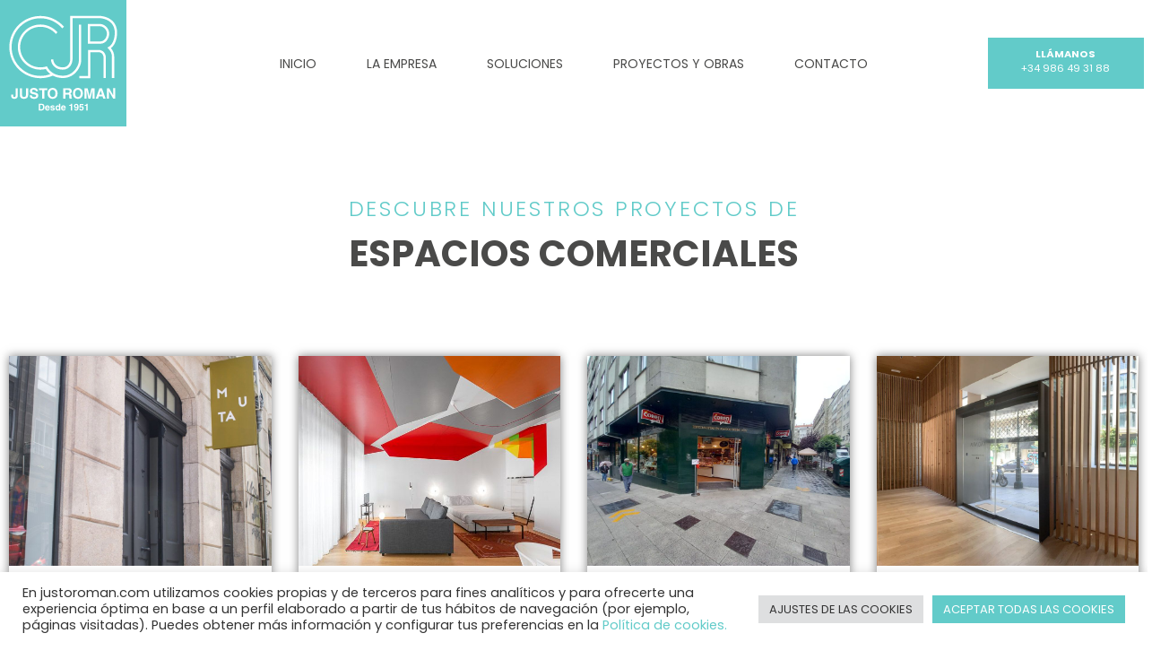

--- FILE ---
content_type: text/html; charset=UTF-8
request_url: https://www.justoroman.com/tipo_de_proyecto/espacios-comerciales/
body_size: 12644
content:
<!doctype html>
<html lang="es">
<head>
	<meta charset="UTF-8">
		<meta name="viewport" content="width=device-width, initial-scale=1">
	<link rel="profile" href="https://gmpg.org/xfn/11">
	<meta name='robots' content='index, follow, max-image-preview:large, max-snippet:-1, max-video-preview:-1' />

	<!-- This site is optimized with the Yoast SEO plugin v19.1 - https://yoast.com/wordpress/plugins/seo/ -->
	<title>ESPACIOS COMERCIALES archivos - Construcciones Justo Román</title>
	<link rel="canonical" href="https://www.justoroman.com/tipo_de_proyecto/espacios-comerciales/" />
	<meta property="og:locale" content="es_ES" />
	<meta property="og:type" content="article" />
	<meta property="og:title" content="ESPACIOS COMERCIALES archivos - Construcciones Justo Román" />
	<meta property="og:url" content="https://www.justoroman.com/tipo_de_proyecto/espacios-comerciales/" />
	<meta property="og:site_name" content="Construcciones Justo Román" />
	<meta name="twitter:card" content="summary_large_image" />
	<script type="application/ld+json" class="yoast-schema-graph">{"@context":"https://schema.org","@graph":[{"@type":"WebSite","@id":"https://www.justoroman.com/#website","url":"https://www.justoroman.com/","name":"Construcciones Justo Román","description":"Construcción, arquitectura e interiorismo en Vigo","potentialAction":[{"@type":"SearchAction","target":{"@type":"EntryPoint","urlTemplate":"https://www.justoroman.com/?s={search_term_string}"},"query-input":"required name=search_term_string"}],"inLanguage":"es"},{"@type":"CollectionPage","@id":"https://www.justoroman.com/tipo_de_proyecto/espacios-comerciales/#webpage","url":"https://www.justoroman.com/tipo_de_proyecto/espacios-comerciales/","name":"ESPACIOS COMERCIALES archivos - Construcciones Justo Román","isPartOf":{"@id":"https://www.justoroman.com/#website"},"breadcrumb":{"@id":"https://www.justoroman.com/tipo_de_proyecto/espacios-comerciales/#breadcrumb"},"inLanguage":"es","potentialAction":[{"@type":"ReadAction","target":["https://www.justoroman.com/tipo_de_proyecto/espacios-comerciales/"]}]},{"@type":"BreadcrumbList","@id":"https://www.justoroman.com/tipo_de_proyecto/espacios-comerciales/#breadcrumb","itemListElement":[{"@type":"ListItem","position":1,"name":"Portada","item":"https://www.justoroman.com/"},{"@type":"ListItem","position":2,"name":"ESPACIOS COMERCIALES"}]}]}</script>
	<!-- / Yoast SEO plugin. -->


<link rel="alternate" type="application/rss+xml" title="Construcciones Justo Román &raquo; Feed" href="https://www.justoroman.com/feed/" />
<link rel="alternate" type="application/rss+xml" title="Construcciones Justo Román &raquo; Feed de los comentarios" href="https://www.justoroman.com/comments/feed/" />
<link rel="alternate" type="application/rss+xml" title="Construcciones Justo Román &raquo; ESPACIOS COMERCIALES Tipo de Proyecto Feed" href="https://www.justoroman.com/tipo_de_proyecto/espacios-comerciales/feed/" />
<style id='wp-img-auto-sizes-contain-inline-css' type='text/css'>
img:is([sizes=auto i],[sizes^="auto," i]){contain-intrinsic-size:3000px 1500px}
/*# sourceURL=wp-img-auto-sizes-contain-inline-css */
</style>
<link rel='stylesheet' id='dce-animations-css' href='https://www.justoroman.com/wp-content/plugins/dynamic-content-for-elementor/assets/css/animations.css?ver=2.6.1' type='text/css' media='all' />
<style id='wp-emoji-styles-inline-css' type='text/css'>

	img.wp-smiley, img.emoji {
		display: inline !important;
		border: none !important;
		box-shadow: none !important;
		height: 1em !important;
		width: 1em !important;
		margin: 0 0.07em !important;
		vertical-align: -0.1em !important;
		background: none !important;
		padding: 0 !important;
	}
/*# sourceURL=wp-emoji-styles-inline-css */
</style>
<link rel='stylesheet' id='wp-block-library-css' href='https://www.justoroman.com/wp-includes/css/dist/block-library/style.min.css?ver=6.9' type='text/css' media='all' />
<style id='global-styles-inline-css' type='text/css'>
:root{--wp--preset--aspect-ratio--square: 1;--wp--preset--aspect-ratio--4-3: 4/3;--wp--preset--aspect-ratio--3-4: 3/4;--wp--preset--aspect-ratio--3-2: 3/2;--wp--preset--aspect-ratio--2-3: 2/3;--wp--preset--aspect-ratio--16-9: 16/9;--wp--preset--aspect-ratio--9-16: 9/16;--wp--preset--color--black: #000000;--wp--preset--color--cyan-bluish-gray: #abb8c3;--wp--preset--color--white: #ffffff;--wp--preset--color--pale-pink: #f78da7;--wp--preset--color--vivid-red: #cf2e2e;--wp--preset--color--luminous-vivid-orange: #ff6900;--wp--preset--color--luminous-vivid-amber: #fcb900;--wp--preset--color--light-green-cyan: #7bdcb5;--wp--preset--color--vivid-green-cyan: #00d084;--wp--preset--color--pale-cyan-blue: #8ed1fc;--wp--preset--color--vivid-cyan-blue: #0693e3;--wp--preset--color--vivid-purple: #9b51e0;--wp--preset--gradient--vivid-cyan-blue-to-vivid-purple: linear-gradient(135deg,rgb(6,147,227) 0%,rgb(155,81,224) 100%);--wp--preset--gradient--light-green-cyan-to-vivid-green-cyan: linear-gradient(135deg,rgb(122,220,180) 0%,rgb(0,208,130) 100%);--wp--preset--gradient--luminous-vivid-amber-to-luminous-vivid-orange: linear-gradient(135deg,rgb(252,185,0) 0%,rgb(255,105,0) 100%);--wp--preset--gradient--luminous-vivid-orange-to-vivid-red: linear-gradient(135deg,rgb(255,105,0) 0%,rgb(207,46,46) 100%);--wp--preset--gradient--very-light-gray-to-cyan-bluish-gray: linear-gradient(135deg,rgb(238,238,238) 0%,rgb(169,184,195) 100%);--wp--preset--gradient--cool-to-warm-spectrum: linear-gradient(135deg,rgb(74,234,220) 0%,rgb(151,120,209) 20%,rgb(207,42,186) 40%,rgb(238,44,130) 60%,rgb(251,105,98) 80%,rgb(254,248,76) 100%);--wp--preset--gradient--blush-light-purple: linear-gradient(135deg,rgb(255,206,236) 0%,rgb(152,150,240) 100%);--wp--preset--gradient--blush-bordeaux: linear-gradient(135deg,rgb(254,205,165) 0%,rgb(254,45,45) 50%,rgb(107,0,62) 100%);--wp--preset--gradient--luminous-dusk: linear-gradient(135deg,rgb(255,203,112) 0%,rgb(199,81,192) 50%,rgb(65,88,208) 100%);--wp--preset--gradient--pale-ocean: linear-gradient(135deg,rgb(255,245,203) 0%,rgb(182,227,212) 50%,rgb(51,167,181) 100%);--wp--preset--gradient--electric-grass: linear-gradient(135deg,rgb(202,248,128) 0%,rgb(113,206,126) 100%);--wp--preset--gradient--midnight: linear-gradient(135deg,rgb(2,3,129) 0%,rgb(40,116,252) 100%);--wp--preset--font-size--small: 13px;--wp--preset--font-size--medium: 20px;--wp--preset--font-size--large: 36px;--wp--preset--font-size--x-large: 42px;--wp--preset--spacing--20: 0.44rem;--wp--preset--spacing--30: 0.67rem;--wp--preset--spacing--40: 1rem;--wp--preset--spacing--50: 1.5rem;--wp--preset--spacing--60: 2.25rem;--wp--preset--spacing--70: 3.38rem;--wp--preset--spacing--80: 5.06rem;--wp--preset--shadow--natural: 6px 6px 9px rgba(0, 0, 0, 0.2);--wp--preset--shadow--deep: 12px 12px 50px rgba(0, 0, 0, 0.4);--wp--preset--shadow--sharp: 6px 6px 0px rgba(0, 0, 0, 0.2);--wp--preset--shadow--outlined: 6px 6px 0px -3px rgb(255, 255, 255), 6px 6px rgb(0, 0, 0);--wp--preset--shadow--crisp: 6px 6px 0px rgb(0, 0, 0);}:where(.is-layout-flex){gap: 0.5em;}:where(.is-layout-grid){gap: 0.5em;}body .is-layout-flex{display: flex;}.is-layout-flex{flex-wrap: wrap;align-items: center;}.is-layout-flex > :is(*, div){margin: 0;}body .is-layout-grid{display: grid;}.is-layout-grid > :is(*, div){margin: 0;}:where(.wp-block-columns.is-layout-flex){gap: 2em;}:where(.wp-block-columns.is-layout-grid){gap: 2em;}:where(.wp-block-post-template.is-layout-flex){gap: 1.25em;}:where(.wp-block-post-template.is-layout-grid){gap: 1.25em;}.has-black-color{color: var(--wp--preset--color--black) !important;}.has-cyan-bluish-gray-color{color: var(--wp--preset--color--cyan-bluish-gray) !important;}.has-white-color{color: var(--wp--preset--color--white) !important;}.has-pale-pink-color{color: var(--wp--preset--color--pale-pink) !important;}.has-vivid-red-color{color: var(--wp--preset--color--vivid-red) !important;}.has-luminous-vivid-orange-color{color: var(--wp--preset--color--luminous-vivid-orange) !important;}.has-luminous-vivid-amber-color{color: var(--wp--preset--color--luminous-vivid-amber) !important;}.has-light-green-cyan-color{color: var(--wp--preset--color--light-green-cyan) !important;}.has-vivid-green-cyan-color{color: var(--wp--preset--color--vivid-green-cyan) !important;}.has-pale-cyan-blue-color{color: var(--wp--preset--color--pale-cyan-blue) !important;}.has-vivid-cyan-blue-color{color: var(--wp--preset--color--vivid-cyan-blue) !important;}.has-vivid-purple-color{color: var(--wp--preset--color--vivid-purple) !important;}.has-black-background-color{background-color: var(--wp--preset--color--black) !important;}.has-cyan-bluish-gray-background-color{background-color: var(--wp--preset--color--cyan-bluish-gray) !important;}.has-white-background-color{background-color: var(--wp--preset--color--white) !important;}.has-pale-pink-background-color{background-color: var(--wp--preset--color--pale-pink) !important;}.has-vivid-red-background-color{background-color: var(--wp--preset--color--vivid-red) !important;}.has-luminous-vivid-orange-background-color{background-color: var(--wp--preset--color--luminous-vivid-orange) !important;}.has-luminous-vivid-amber-background-color{background-color: var(--wp--preset--color--luminous-vivid-amber) !important;}.has-light-green-cyan-background-color{background-color: var(--wp--preset--color--light-green-cyan) !important;}.has-vivid-green-cyan-background-color{background-color: var(--wp--preset--color--vivid-green-cyan) !important;}.has-pale-cyan-blue-background-color{background-color: var(--wp--preset--color--pale-cyan-blue) !important;}.has-vivid-cyan-blue-background-color{background-color: var(--wp--preset--color--vivid-cyan-blue) !important;}.has-vivid-purple-background-color{background-color: var(--wp--preset--color--vivid-purple) !important;}.has-black-border-color{border-color: var(--wp--preset--color--black) !important;}.has-cyan-bluish-gray-border-color{border-color: var(--wp--preset--color--cyan-bluish-gray) !important;}.has-white-border-color{border-color: var(--wp--preset--color--white) !important;}.has-pale-pink-border-color{border-color: var(--wp--preset--color--pale-pink) !important;}.has-vivid-red-border-color{border-color: var(--wp--preset--color--vivid-red) !important;}.has-luminous-vivid-orange-border-color{border-color: var(--wp--preset--color--luminous-vivid-orange) !important;}.has-luminous-vivid-amber-border-color{border-color: var(--wp--preset--color--luminous-vivid-amber) !important;}.has-light-green-cyan-border-color{border-color: var(--wp--preset--color--light-green-cyan) !important;}.has-vivid-green-cyan-border-color{border-color: var(--wp--preset--color--vivid-green-cyan) !important;}.has-pale-cyan-blue-border-color{border-color: var(--wp--preset--color--pale-cyan-blue) !important;}.has-vivid-cyan-blue-border-color{border-color: var(--wp--preset--color--vivid-cyan-blue) !important;}.has-vivid-purple-border-color{border-color: var(--wp--preset--color--vivid-purple) !important;}.has-vivid-cyan-blue-to-vivid-purple-gradient-background{background: var(--wp--preset--gradient--vivid-cyan-blue-to-vivid-purple) !important;}.has-light-green-cyan-to-vivid-green-cyan-gradient-background{background: var(--wp--preset--gradient--light-green-cyan-to-vivid-green-cyan) !important;}.has-luminous-vivid-amber-to-luminous-vivid-orange-gradient-background{background: var(--wp--preset--gradient--luminous-vivid-amber-to-luminous-vivid-orange) !important;}.has-luminous-vivid-orange-to-vivid-red-gradient-background{background: var(--wp--preset--gradient--luminous-vivid-orange-to-vivid-red) !important;}.has-very-light-gray-to-cyan-bluish-gray-gradient-background{background: var(--wp--preset--gradient--very-light-gray-to-cyan-bluish-gray) !important;}.has-cool-to-warm-spectrum-gradient-background{background: var(--wp--preset--gradient--cool-to-warm-spectrum) !important;}.has-blush-light-purple-gradient-background{background: var(--wp--preset--gradient--blush-light-purple) !important;}.has-blush-bordeaux-gradient-background{background: var(--wp--preset--gradient--blush-bordeaux) !important;}.has-luminous-dusk-gradient-background{background: var(--wp--preset--gradient--luminous-dusk) !important;}.has-pale-ocean-gradient-background{background: var(--wp--preset--gradient--pale-ocean) !important;}.has-electric-grass-gradient-background{background: var(--wp--preset--gradient--electric-grass) !important;}.has-midnight-gradient-background{background: var(--wp--preset--gradient--midnight) !important;}.has-small-font-size{font-size: var(--wp--preset--font-size--small) !important;}.has-medium-font-size{font-size: var(--wp--preset--font-size--medium) !important;}.has-large-font-size{font-size: var(--wp--preset--font-size--large) !important;}.has-x-large-font-size{font-size: var(--wp--preset--font-size--x-large) !important;}
/*# sourceURL=global-styles-inline-css */
</style>

<style id='classic-theme-styles-inline-css' type='text/css'>
/*! This file is auto-generated */
.wp-block-button__link{color:#fff;background-color:#32373c;border-radius:9999px;box-shadow:none;text-decoration:none;padding:calc(.667em + 2px) calc(1.333em + 2px);font-size:1.125em}.wp-block-file__button{background:#32373c;color:#fff;text-decoration:none}
/*# sourceURL=/wp-includes/css/classic-themes.min.css */
</style>
<link rel='stylesheet' id='contact-form-7-css' href='https://www.justoroman.com/wp-content/plugins/contact-form-7/includes/css/styles.css?ver=5.6' type='text/css' media='all' />
<link rel='stylesheet' id='cookie-law-info-css' href='https://www.justoroman.com/wp-content/plugins/cookie-law-info/public/css/cookie-law-info-public.css?ver=2.1.2' type='text/css' media='all' />
<link rel='stylesheet' id='cookie-law-info-gdpr-css' href='https://www.justoroman.com/wp-content/plugins/cookie-law-info/public/css/cookie-law-info-gdpr.css?ver=2.1.2' type='text/css' media='all' />
<link rel='stylesheet' id='hello-elementor-css' href='https://www.justoroman.com/wp-content/themes/hello-elementor/style.min.css?ver=2.5.0' type='text/css' media='all' />
<link rel='stylesheet' id='hello-elementor-theme-style-css' href='https://www.justoroman.com/wp-content/themes/hello-elementor/theme.min.css?ver=2.5.0' type='text/css' media='all' />
<link rel='stylesheet' id='elementor-frontend-css' href='https://www.justoroman.com/wp-content/plugins/elementor/assets/css/frontend-lite.min.css?ver=3.6.6' type='text/css' media='all' />
<link rel='stylesheet' id='elementor-post-5-css' href='https://www.justoroman.com/wp-content/uploads/elementor/css/post-5.css?ver=1745579064' type='text/css' media='all' />
<link rel='stylesheet' id='elementor-icons-css' href='https://www.justoroman.com/wp-content/plugins/elementor/assets/lib/eicons/css/elementor-icons.min.css?ver=5.15.0' type='text/css' media='all' />
<link rel='stylesheet' id='dce-style-css' href='https://www.justoroman.com/wp-content/plugins/dynamic-content-for-elementor/assets/css/style.min.css?ver=2.6.1' type='text/css' media='all' />
<link rel='stylesheet' id='dashicons-css' href='https://www.justoroman.com/wp-includes/css/dashicons.min.css?ver=6.9' type='text/css' media='all' />
<link rel='stylesheet' id='elementor-pro-css' href='https://www.justoroman.com/wp-content/plugins/elementor-pro/assets/css/frontend-lite.min.css?ver=3.7.2' type='text/css' media='all' />
<link rel='stylesheet' id='elementor-global-css' href='https://www.justoroman.com/wp-content/uploads/elementor/css/global.css?ver=1745579073' type='text/css' media='all' />
<link rel='stylesheet' id='elementor-post-18-css' href='https://www.justoroman.com/wp-content/uploads/elementor/css/post-18.css?ver=1745579075' type='text/css' media='all' />
<link rel='stylesheet' id='elementor-post-74-css' href='https://www.justoroman.com/wp-content/uploads/elementor/css/post-74.css?ver=1745579076' type='text/css' media='all' />
<link rel='stylesheet' id='elementor-post-800-css' href='https://www.justoroman.com/wp-content/uploads/elementor/css/post-800.css?ver=1745579488' type='text/css' media='all' />
<link rel='stylesheet' id='hello-elementor-child-style-css' href='https://www.justoroman.com/wp-content/themes/hello-elementor-child/style.css?ver=1.0.0' type='text/css' media='all' />
<link rel='stylesheet' id='google-fonts-1-css' href='https://fonts.googleapis.com/css?family=Poppins%3A100%2C100italic%2C200%2C200italic%2C300%2C300italic%2C400%2C400italic%2C500%2C500italic%2C600%2C600italic%2C700%2C700italic%2C800%2C800italic%2C900%2C900italic&#038;display=auto&#038;ver=6.9' type='text/css' media='all' />
<link rel='stylesheet' id='elementor-icons-shared-0-css' href='https://www.justoroman.com/wp-content/plugins/elementor/assets/lib/font-awesome/css/fontawesome.min.css?ver=5.15.3' type='text/css' media='all' />
<link rel='stylesheet' id='elementor-icons-fa-solid-css' href='https://www.justoroman.com/wp-content/plugins/elementor/assets/lib/font-awesome/css/solid.min.css?ver=5.15.3' type='text/css' media='all' />
<script type="text/javascript" src="https://www.justoroman.com/wp-includes/js/jquery/jquery.min.js?ver=3.7.1" id="jquery-core-js"></script>
<script type="text/javascript" src="https://www.justoroman.com/wp-includes/js/jquery/jquery-migrate.min.js?ver=3.4.1" id="jquery-migrate-js"></script>
<script type="text/javascript" id="cookie-law-info-js-extra">
/* <![CDATA[ */
var Cli_Data = {"nn_cookie_ids":[],"cookielist":[],"non_necessary_cookies":[],"ccpaEnabled":"","ccpaRegionBased":"","ccpaBarEnabled":"","strictlyEnabled":["necessary","obligatoire"],"ccpaType":"gdpr","js_blocking":"1","custom_integration":"","triggerDomRefresh":"","secure_cookies":""};
var cli_cookiebar_settings = {"animate_speed_hide":"500","animate_speed_show":"500","background":"#FFF","border":"#b1a6a6c2","border_on":"","button_1_button_colour":"#62cbc9","button_1_button_hover":"#4ea2a1","button_1_link_colour":"#fff","button_1_as_button":"1","button_1_new_win":"","button_2_button_colour":"#333","button_2_button_hover":"#292929","button_2_link_colour":"#444","button_2_as_button":"","button_2_hidebar":"","button_3_button_colour":"#dedfe0","button_3_button_hover":"#b2b2b3","button_3_link_colour":"#333333","button_3_as_button":"1","button_3_new_win":"","button_4_button_colour":"#dedfe0","button_4_button_hover":"#b2b2b3","button_4_link_colour":"#333333","button_4_as_button":"1","button_7_button_colour":"#62cbc9","button_7_button_hover":"#4ea2a1","button_7_link_colour":"#fff","button_7_as_button":"1","button_7_new_win":"","font_family":"inherit","header_fix":"","notify_animate_hide":"1","notify_animate_show":"","notify_div_id":"#cookie-law-info-bar","notify_position_horizontal":"left","notify_position_vertical":"bottom","scroll_close":"","scroll_close_reload":"","accept_close_reload":"","reject_close_reload":"","showagain_tab":"1","showagain_background":"#fff","showagain_border":"#000","showagain_div_id":"#cookie-law-info-again","showagain_x_position":"100px","text":"#333333","show_once_yn":"","show_once":"10000","logging_on":"","as_popup":"","popup_overlay":"1","bar_heading_text":"","cookie_bar_as":"banner","popup_showagain_position":"bottom-right","widget_position":"left"};
var log_object = {"ajax_url":"https://www.justoroman.com/wp-admin/admin-ajax.php"};
//# sourceURL=cookie-law-info-js-extra
/* ]]> */
</script>
<script type="text/javascript" src="https://www.justoroman.com/wp-content/plugins/cookie-law-info/public/js/cookie-law-info-public.js?ver=2.1.2" id="cookie-law-info-js"></script>
<link rel="https://api.w.org/" href="https://www.justoroman.com/wp-json/" /><link rel="alternate" title="JSON" type="application/json" href="https://www.justoroman.com/wp-json/wp/v2/tipo_de_proyecto/20" /><link rel="EditURI" type="application/rsd+xml" title="RSD" href="https://www.justoroman.com/xmlrpc.php?rsd" />
<meta name="generator" content="WordPress 6.9" />
<link rel="icon" href="https://www.justoroman.com/wp-content/uploads/2021/11/logo-construcciones-justo-roman.svg" sizes="32x32" />
<link rel="icon" href="https://www.justoroman.com/wp-content/uploads/2021/11/logo-construcciones-justo-roman.svg" sizes="192x192" />
<link rel="apple-touch-icon" href="https://www.justoroman.com/wp-content/uploads/2021/11/logo-construcciones-justo-roman.svg" />
<meta name="msapplication-TileImage" content="https://www.justoroman.com/wp-content/uploads/2021/11/logo-construcciones-justo-roman.svg" />
<link rel='stylesheet' id='dce-dynamic-visibility-css' href='https://www.justoroman.com/wp-content/plugins/dynamic-content-for-elementor/assets/css/dynamic-visibility.min.css?ver=2.6.1' type='text/css' media='all' />
<link rel='stylesheet' id='dce-dynamic-posts-css' href='https://www.justoroman.com/wp-content/plugins/dynamic-content-for-elementor/assets/css/dynamic-posts.min.css?ver=2.6.1' type='text/css' media='all' />
<link rel='stylesheet' id='dce-dynamicPosts-grid-css' href='https://www.justoroman.com/wp-content/plugins/dynamic-content-for-elementor/assets/css/dynamic-posts-skin-grid.min.css?ver=2.6.1' type='text/css' media='all' />
<link rel='stylesheet' id='cookie-law-info-table-css' href='https://www.justoroman.com/wp-content/plugins/cookie-law-info/public/css/cookie-law-info-table.css?ver=2.1.2' type='text/css' media='all' />
</head>
<body data-rsssl=1 class="archive tax-tipo_de_proyecto term-espacios-comerciales term-20 wp-custom-logo wp-theme-hello-elementor wp-child-theme-hello-elementor-child elementor-default elementor-template-full-width elementor-kit-5 elementor-page-800">

		<div data-elementor-type="header" data-elementor-id="18" data-term-id="20" data-obj-id="20" class="elementor elementor-18 dce-elementor-term-20 elementor-location-header">
								<header class="elementor-section elementor-top-section elementor-element elementor-element-2dbc62ec elementor-section-content-middle elementor-section-boxed elementor-section-height-default elementor-section-height-default" data-id="2dbc62ec" data-element_type="section">
						<div class="elementor-container elementor-column-gap-no">
					<div class="elementor-column elementor-col-33 elementor-top-column elementor-element elementor-element-5781cd31" data-id="5781cd31" data-element_type="column">
			<div class="elementor-widget-wrap elementor-element-populated">
								<div class="elementor-element elementor-element-474bd00a elementor-widget elementor-widget-theme-site-logo elementor-widget-image" data-id="474bd00a" data-element_type="widget" data-widget_type="theme-site-logo.default">
				<div class="elementor-widget-container">
			<style>/*! elementor - v3.6.6 - 08-06-2022 */
.elementor-widget-image{text-align:center}.elementor-widget-image a{display:inline-block}.elementor-widget-image a img[src$=".svg"]{width:48px}.elementor-widget-image img{vertical-align:middle;display:inline-block}</style>													<a href="https://www.justoroman.com">
							<img width="1322" height="1322" src="https://www.justoroman.com/wp-content/uploads/2021/11/logo-construcciones-justo-roman.svg" class="attachment-full size-full" alt="" />								</a>
															</div>
				</div>
					</div>
		</div>
				<div class="elementor-column elementor-col-33 elementor-top-column elementor-element elementor-element-77763feb" data-id="77763feb" data-element_type="column">
			<div class="elementor-widget-wrap elementor-element-populated">
								<div class="elementor-element elementor-element-25b807fd elementor-nav-menu__align-center elementor-nav-menu--stretch elementor-nav-menu--dropdown-tablet elementor-nav-menu__text-align-aside elementor-nav-menu--toggle elementor-nav-menu--burger elementor-widget elementor-widget-nav-menu" data-id="25b807fd" data-element_type="widget" data-settings="{&quot;full_width&quot;:&quot;stretch&quot;,&quot;layout&quot;:&quot;horizontal&quot;,&quot;submenu_icon&quot;:{&quot;value&quot;:&quot;&lt;i class=\&quot;fas fa-caret-down\&quot;&gt;&lt;\/i&gt;&quot;,&quot;library&quot;:&quot;fa-solid&quot;},&quot;toggle&quot;:&quot;burger&quot;}" data-widget_type="nav-menu.default">
				<div class="elementor-widget-container">
			<link rel="stylesheet" href="https://www.justoroman.com/wp-content/plugins/elementor-pro/assets/css/widget-nav-menu.min.css">			<nav migration_allowed="1" migrated="0" role="navigation" class="elementor-nav-menu--main elementor-nav-menu__container elementor-nav-menu--layout-horizontal e--pointer-text e--animation-none">
				<ul id="menu-1-25b807fd" class="elementor-nav-menu"><li class="menu-item menu-item-type-post_type menu-item-object-page menu-item-home menu-item-23"><a href="https://www.justoroman.com/" class="elementor-item">INICIO</a></li>
<li class="menu-item menu-item-type-post_type menu-item-object-page menu-item-22"><a href="https://www.justoroman.com/la-empresa/" class="elementor-item">LA EMPRESA</a></li>
<li class="menu-item menu-item-type-custom menu-item-object-custom menu-item-24"><a href="/#soluciones" class="elementor-item elementor-item-anchor">SOLUCIONES</a></li>
<li class="menu-item menu-item-type-post_type menu-item-object-page menu-item-21"><a href="https://www.justoroman.com/proyectos-y-obras/" class="elementor-item">PROYECTOS Y OBRAS</a></li>
<li class="menu-item menu-item-type-post_type menu-item-object-page menu-item-789"><a href="https://www.justoroman.com/contacto/" class="elementor-item">CONTACTO</a></li>
</ul>			</nav>
					<div class="elementor-menu-toggle" role="button" tabindex="0" aria-label="Alternar menú" aria-expanded="false">
			<i aria-hidden="true" role="presentation" class="elementor-menu-toggle__icon--open eicon-menu-bar"></i><i aria-hidden="true" role="presentation" class="elementor-menu-toggle__icon--close eicon-close"></i>			<span class="elementor-screen-only">Menú</span>
		</div>
			<nav class="elementor-nav-menu--dropdown elementor-nav-menu__container" role="navigation" aria-hidden="true">
				<ul id="menu-2-25b807fd" class="elementor-nav-menu"><li class="menu-item menu-item-type-post_type menu-item-object-page menu-item-home menu-item-23"><a href="https://www.justoroman.com/" class="elementor-item" tabindex="-1">INICIO</a></li>
<li class="menu-item menu-item-type-post_type menu-item-object-page menu-item-22"><a href="https://www.justoroman.com/la-empresa/" class="elementor-item" tabindex="-1">LA EMPRESA</a></li>
<li class="menu-item menu-item-type-custom menu-item-object-custom menu-item-24"><a href="/#soluciones" class="elementor-item elementor-item-anchor" tabindex="-1">SOLUCIONES</a></li>
<li class="menu-item menu-item-type-post_type menu-item-object-page menu-item-21"><a href="https://www.justoroman.com/proyectos-y-obras/" class="elementor-item" tabindex="-1">PROYECTOS Y OBRAS</a></li>
<li class="menu-item menu-item-type-post_type menu-item-object-page menu-item-789"><a href="https://www.justoroman.com/contacto/" class="elementor-item" tabindex="-1">CONTACTO</a></li>
</ul>			</nav>
				</div>
				</div>
					</div>
		</div>
				<div class="elementor-column elementor-col-33 elementor-top-column elementor-element elementor-element-88ae8b5 elementor-hidden-mobile" data-id="88ae8b5" data-element_type="column">
			<div class="elementor-widget-wrap elementor-element-populated">
								<section class="elementor-section elementor-inner-section elementor-element elementor-element-bb53ab5 elementor-section-boxed elementor-section-height-default elementor-section-height-default" data-id="bb53ab5" data-element_type="section">
						<div class="elementor-container elementor-column-gap-default">
					<div data-dce-background-color="#62CBC9" class="elementor-column elementor-col-100 elementor-inner-column elementor-element elementor-element-e7f3823" data-id="e7f3823" data-element_type="column" data-settings="{&quot;background_background&quot;:&quot;classic&quot;}">
			<div class="elementor-widget-wrap elementor-element-populated">
								<div class="elementor-element elementor-element-1e14a80 elementor-widget elementor-widget-text-editor" data-id="1e14a80" data-element_type="widget" data-widget_type="text-editor.default">
				<div class="elementor-widget-container">
			<style>/*! elementor - v3.6.6 - 08-06-2022 */
.elementor-widget-text-editor.elementor-drop-cap-view-stacked .elementor-drop-cap{background-color:#818a91;color:#fff}.elementor-widget-text-editor.elementor-drop-cap-view-framed .elementor-drop-cap{color:#818a91;border:3px solid;background-color:transparent}.elementor-widget-text-editor:not(.elementor-drop-cap-view-default) .elementor-drop-cap{margin-top:8px}.elementor-widget-text-editor:not(.elementor-drop-cap-view-default) .elementor-drop-cap-letter{width:1em;height:1em}.elementor-widget-text-editor .elementor-drop-cap{float:left;text-align:center;line-height:1;font-size:50px}.elementor-widget-text-editor .elementor-drop-cap-letter{display:inline-block}</style>				<p style="text-align: center;"><span style="color: #ffffff;"><strong>LLÁMANOS</strong></span><br /><span style="color: #ffffff;"><a style="color: #ffffff;" href="tel:986493188">+34 986 49 31 88</a></span></p>						</div>
				</div>
					</div>
		</div>
							</div>
		</section>
					</div>
		</div>
							</div>
		</header>
						</div>
				<div data-elementor-type="archive" data-elementor-id="800" data-term-id="20" data-obj-id="20" class="elementor elementor-800 dce-elementor-term-20 elementor-location-archive">
								<section class="elementor-section elementor-top-section elementor-element elementor-element-5623f0cd elementor-section-boxed elementor-section-height-default elementor-section-height-default" data-id="5623f0cd" data-element_type="section">
						<div class="elementor-container elementor-column-gap-default">
					<div class="elementor-column elementor-col-100 elementor-top-column elementor-element elementor-element-57d558a0" data-id="57d558a0" data-element_type="column">
			<div class="elementor-widget-wrap elementor-element-populated">
								<div class="elementor-element elementor-element-7f7f5838 elementor-widget elementor-widget-heading" data-id="7f7f5838" data-element_type="widget" data-widget_type="heading.default">
				<div class="elementor-widget-container">
			<style>/*! elementor - v3.6.6 - 08-06-2022 */
.elementor-heading-title{padding:0;margin:0;line-height:1}.elementor-widget-heading .elementor-heading-title[class*=elementor-size-]>a{color:inherit;font-size:inherit;line-height:inherit}.elementor-widget-heading .elementor-heading-title.elementor-size-small{font-size:15px}.elementor-widget-heading .elementor-heading-title.elementor-size-medium{font-size:19px}.elementor-widget-heading .elementor-heading-title.elementor-size-large{font-size:29px}.elementor-widget-heading .elementor-heading-title.elementor-size-xl{font-size:39px}.elementor-widget-heading .elementor-heading-title.elementor-size-xxl{font-size:59px}</style><h4 class="elementor-heading-title elementor-size-default">DESCUBRE NUESTROS PROYECTOS DE</h4>		</div>
				</div>
				<div class="elementor-element elementor-element-1403fdfd elementor-widget elementor-widget-heading" data-id="1403fdfd" data-element_type="widget" data-widget_type="heading.default">
				<div class="elementor-widget-container">
			<h2 class="elementor-heading-title elementor-size-default">ESPACIOS COMERCIALES</h2>		</div>
				</div>
					</div>
		</div>
							</div>
		</section>
				<section class="elementor-section elementor-top-section elementor-element elementor-element-3b6469ea elementor-section-boxed elementor-section-height-default elementor-section-height-default" data-id="3b6469ea" data-element_type="section">
						<div class="elementor-container elementor-column-gap-default">
					<div class="elementor-column elementor-col-100 elementor-top-column elementor-element elementor-element-3c1746db" data-id="3c1746db" data-element_type="column">
			<div class="elementor-widget-wrap elementor-element-populated">
								<div class="dce-dynamic-posts-collection elementor-element elementor-element-4fbaf872 dce-align-center dce-posts-layout-default dce-col-4 dce-col-tablet-3 dce-col-mobile-1 elementor-widget elementor-widget-dce-dynamicposts-v2" data-id="4fbaf872" data-element_type="widget" data-settings="{&quot;style_items&quot;:&quot;default&quot;,&quot;grid_grid_type&quot;:&quot;flex&quot;}" data-widget_type="dce-dynamicposts-v2.grid">
				<div class="elementor-widget-container">
			
		<div class="dce-posts-container dce-posts  dce-skin-grid dce-skin-grid-flex">
						<div class="dce-posts-wrapper dce-wrapper-grid">
			
		<article class="post-736 proyecto type-proyecto status-publish has-post-thumbnail hentry tipo_de_proyecto-espacios-comerciales dce-post dce-post-item dce-item-grid" data-dce-post-id="736" data-dce-post-index="0">
			<div class="dce-post-block">
		<div class="dce-item dce-item_image elementor-repeater-item-fbbc01f"><a class="dce-post-image" href="https://www.justoroman.com/proyecto/muta-joaquin-loriga-9/"><figure data-image-ratio="0.8" class="dce-img"><img width="800" height="561" src="https://www.justoroman.com/wp-content/uploads/2022/06/1-6-1024x718.jpg" class="" alt="Muta Joaquin Loriga 9" decoding="async" srcset="https://www.justoroman.com/wp-content/uploads/2022/06/1-6-1024x718.jpg 1024w, https://www.justoroman.com/wp-content/uploads/2022/06/1-6-300x210.jpg 300w, https://www.justoroman.com/wp-content/uploads/2022/06/1-6-768x538.jpg 768w, https://www.justoroman.com/wp-content/uploads/2022/06/1-6-1536x1077.jpg 1536w, https://www.justoroman.com/wp-content/uploads/2022/06/1-6.jpg 1920w" sizes="(max-width: 800px) 100vw, 800px" /></figure></a></div><div class="dce-item dce-item_title elementor-repeater-item-e3df0b5"><h3 class="dce-post-title"><a href="https://www.justoroman.com/proyecto/muta-joaquin-loriga-9/">Muta Joaquin Loriga 9</a></h3></div><div class="dce-item dce-item_termstaxonomy elementor-repeater-item-d0b708c"><div class="dce-post-terms"><ul class="dce-terms-list dce-taxonomy-tipo_de_proyecto"><li class="dce-term-item"><span class="dce-term dce-term-20" data-dce-order="0">ESPACIOS COMERCIALES</span></li></ul></div></div>			</div>
		</article>
		
		<article class="post-563 proyecto type-proyecto status-publish has-post-thumbnail hentry tipo_de_proyecto-espacios-comerciales tipo_de_proyecto-hoteles tipo_de_proyecto-rehabilitaciones dce-post dce-post-item dce-item-grid" data-dce-post-id="563" data-dce-post-index="1">
			<div class="dce-post-block">
		<div class="dce-item dce-item_image elementor-repeater-item-fbbc01f"><a class="dce-post-image" href="https://www.justoroman.com/proyecto/apartahotel-oporto/"><figure data-image-ratio="0.8" class="dce-img"><img width="583" height="670" src="https://www.justoroman.com/wp-content/uploads/2022/06/1341306830.jpg" class="" alt="Apartahotel Oporto" decoding="async" srcset="https://www.justoroman.com/wp-content/uploads/2022/06/1341306830.jpg 583w, https://www.justoroman.com/wp-content/uploads/2022/06/1341306830-261x300.jpg 261w" sizes="(max-width: 583px) 100vw, 583px" /></figure></a></div><div class="dce-item dce-item_title elementor-repeater-item-e3df0b5"><h3 class="dce-post-title"><a href="https://www.justoroman.com/proyecto/apartahotel-oporto/">Apartahotel Oporto</a></h3></div><div class="dce-item dce-item_termstaxonomy elementor-repeater-item-d0b708c"><div class="dce-post-terms"><ul class="dce-terms-list dce-taxonomy-tipo_de_proyecto"><li class="dce-term-item"><span class="dce-term dce-term-20" data-dce-order="0">ESPACIOS COMERCIALES</span></li><li class="dce-term-item"><span class="dce-separator"> · </span><span class="dce-term dce-term-16" data-dce-order="0">HOTELES</span></li><li class="dce-term-item"><span class="dce-separator"> · </span><span class="dce-term dce-term-15" data-dce-order="0">REHABILITACIONES</span></li></ul></div></div>			</div>
		</article>
		
		<article class="post-510 proyecto type-proyecto status-publish has-post-thumbnail hentry tipo_de_proyecto-espacios-comerciales dce-post dce-post-item dce-item-grid" data-dce-post-id="510" data-dce-post-index="2">
			<div class="dce-post-block">
		<div class="dce-item dce-item_image elementor-repeater-item-fbbc01f"><a class="dce-post-image" href="https://www.justoroman.com/proyecto/coren-grill-santiago-de-compostela/"><figure data-image-ratio="0.8" class="dce-img"><img width="800" height="600" src="https://www.justoroman.com/wp-content/uploads/2022/06/A-20210703_110341-1024x768.jpg" class="" alt="Coren Grill Santiago de Compostela" decoding="async" srcset="https://www.justoroman.com/wp-content/uploads/2022/06/A-20210703_110341-1024x768.jpg 1024w, https://www.justoroman.com/wp-content/uploads/2022/06/A-20210703_110341-300x225.jpg 300w, https://www.justoroman.com/wp-content/uploads/2022/06/A-20210703_110341-768x576.jpg 768w, https://www.justoroman.com/wp-content/uploads/2022/06/A-20210703_110341-1536x1152.jpg 1536w, https://www.justoroman.com/wp-content/uploads/2022/06/A-20210703_110341.jpg 1920w" sizes="(max-width: 800px) 100vw, 800px" /></figure></a></div><div class="dce-item dce-item_title elementor-repeater-item-e3df0b5"><h3 class="dce-post-title"><a href="https://www.justoroman.com/proyecto/coren-grill-santiago-de-compostela/">Coren Grill Santiago de Compostela</a></h3></div><div class="dce-item dce-item_termstaxonomy elementor-repeater-item-d0b708c"><div class="dce-post-terms"><ul class="dce-terms-list dce-taxonomy-tipo_de_proyecto"><li class="dce-term-item"><span class="dce-term dce-term-20" data-dce-order="0">ESPACIOS COMERCIALES</span></li></ul></div></div>			</div>
		</article>
		
		<article class="post-442 proyecto type-proyecto status-publish has-post-thumbnail hentry tipo_de_proyecto-espacios-comerciales dce-post dce-post-item dce-item-grid" data-dce-post-id="442" data-dce-post-index="3">
			<div class="dce-post-block">
		<div class="dce-item dce-item_image elementor-repeater-item-fbbc01f"><a class="dce-post-image" href="https://www.justoroman.com/proyecto/clinica-tabada/"><figure data-image-ratio="0.8" class="dce-img"><img width="800" height="570" src="https://www.justoroman.com/wp-content/uploads/2022/06/0-IMG_3853-2-1024x730.jpeg" class="" alt="Clínica Tabada" decoding="async" srcset="https://www.justoroman.com/wp-content/uploads/2022/06/0-IMG_3853-2-1024x730.jpeg 1024w, https://www.justoroman.com/wp-content/uploads/2022/06/0-IMG_3853-2-300x214.jpeg 300w, https://www.justoroman.com/wp-content/uploads/2022/06/0-IMG_3853-2-768x547.jpeg 768w, https://www.justoroman.com/wp-content/uploads/2022/06/0-IMG_3853-2-1536x1094.jpeg 1536w, https://www.justoroman.com/wp-content/uploads/2022/06/0-IMG_3853-2.jpeg 1920w" sizes="(max-width: 800px) 100vw, 800px" /></figure></a></div><div class="dce-item dce-item_title elementor-repeater-item-e3df0b5"><h3 class="dce-post-title"><a href="https://www.justoroman.com/proyecto/clinica-tabada/">Clínica Tabada</a></h3></div><div class="dce-item dce-item_termstaxonomy elementor-repeater-item-d0b708c"><div class="dce-post-terms"><ul class="dce-terms-list dce-taxonomy-tipo_de_proyecto"><li class="dce-term-item"><span class="dce-term dce-term-20" data-dce-order="0">ESPACIOS COMERCIALES</span></li></ul></div></div>			</div>
		</article>
					</div>
					</div>
				</div>
				</div>
					</div>
		</div>
							</div>
		</section>
						</div>
				<div data-elementor-type="footer" data-elementor-id="74" data-term-id="20" data-obj-id="20" class="elementor elementor-74 dce-elementor-term-20 elementor-location-footer">
								<section class="elementor-section elementor-top-section elementor-element elementor-element-197d4633 elementor-section-boxed elementor-section-height-default elementor-section-height-default" data-id="197d4633" data-element_type="section">
						<div class="elementor-container elementor-column-gap-default">
					<div class="elementor-column elementor-col-100 elementor-top-column elementor-element elementor-element-38de5ece" data-id="38de5ece" data-element_type="column">
			<div class="elementor-widget-wrap elementor-element-populated">
								<section class="elementor-section elementor-inner-section elementor-element elementor-element-1c2108a2 elementor-section-boxed elementor-section-height-default elementor-section-height-default" data-id="1c2108a2" data-element_type="section">
						<div class="elementor-container elementor-column-gap-default">
					<div class="elementor-column elementor-col-50 elementor-inner-column elementor-element elementor-element-ca5696" data-id="ca5696" data-element_type="column">
			<div class="elementor-widget-wrap elementor-element-populated">
								<div class="elementor-element elementor-element-1edefe63 dce_masking-none elementor-widget elementor-widget-image" data-id="1edefe63" data-element_type="widget" data-widget_type="image.default">
				<div class="elementor-widget-container">
																<a href="https://www.justoroman.com">
							<img width="1322" height="1322" src="https://www.justoroman.com/wp-content/uploads/2021/11/logo-construcciones-justo-roman.svg" class="attachment-full size-full" alt="" loading="lazy" />								</a>
															</div>
				</div>
					</div>
		</div>
				<div class="elementor-column elementor-col-50 elementor-inner-column elementor-element elementor-element-f352e85" data-id="f352e85" data-element_type="column">
			<div class="elementor-widget-wrap elementor-element-populated">
								<div class="elementor-element elementor-element-03318fa elementor-widget elementor-widget-text-editor" data-id="03318fa" data-element_type="widget" data-widget_type="text-editor.default">
				<div class="elementor-widget-container">
							<p><strong>Justo Román SL</strong><br />Barrio Rivadavia, 45, 36204 Vigo, Pontevedra<br />986 49 31 88  ·  justo@justoroman.com</p>						</div>
				</div>
				<div class="elementor-element elementor-element-67efe09 elementor-icon-list--layout-inline elementor-list-item-link-full_width elementor-widget elementor-widget-icon-list" data-id="67efe09" data-element_type="widget" data-widget_type="icon-list.default">
				<div class="elementor-widget-container">
			<link rel="stylesheet" href="https://www.justoroman.com/wp-content/plugins/elementor/assets/css/widget-icon-list.min.css">		<ul class="elementor-icon-list-items elementor-inline-items">
							<li class="elementor-icon-list-item elementor-inline-item">
											<a href="/politica-privacidad/">

											<span class="elementor-icon-list-text">Política de Privacidad</span>
											</a>
									</li>
								<li class="elementor-icon-list-item elementor-inline-item">
											<a href="/aviso-legal/">

											<span class="elementor-icon-list-text">Aviso Legal</span>
											</a>
									</li>
								<li class="elementor-icon-list-item elementor-inline-item">
											<a href="/politica-de-cookies/">

											<span class="elementor-icon-list-text">Política de cookies</span>
											</a>
									</li>
						</ul>
				</div>
				</div>
					</div>
		</div>
							</div>
		</section>
				<section class="elementor-section elementor-inner-section elementor-element elementor-element-7d1e7547 elementor-section-boxed elementor-section-height-default elementor-section-height-default" data-id="7d1e7547" data-element_type="section">
						<div class="elementor-container elementor-column-gap-default">
					<div class="elementor-column elementor-col-100 elementor-inner-column elementor-element elementor-element-202525e2" data-id="202525e2" data-element_type="column">
			<div class="elementor-widget-wrap elementor-element-populated">
								<div class="elementor-element elementor-element-393b532 elementor-widget elementor-widget-text-editor" data-id="393b532" data-element_type="widget" data-widget_type="text-editor.default">
				<div class="elementor-widget-container">
							<p><span style="color: #9b9b9a;">© Construcciones Justo Román. 2022. Todos los derechos reservados. Diseño y desarrollo web por <a style="color: #9b9b9a;" href="https://martavillarcruces.com/" target="_blank" rel="noopener">Marta Villar Cruces</a></span></p>						</div>
				</div>
					</div>
		</div>
							</div>
		</section>
					</div>
		</div>
							</div>
		</section>
						</div>
		
<script type="speculationrules">
{"prefetch":[{"source":"document","where":{"and":[{"href_matches":"/*"},{"not":{"href_matches":["/wp-*.php","/wp-admin/*","/wp-content/uploads/*","/wp-content/*","/wp-content/plugins/*","/wp-content/themes/hello-elementor-child/*","/wp-content/themes/hello-elementor/*","/*\\?(.+)"]}},{"not":{"selector_matches":"a[rel~=\"nofollow\"]"}},{"not":{"selector_matches":".no-prefetch, .no-prefetch a"}}]},"eagerness":"conservative"}]}
</script>
<!--googleoff: all--><div id="cookie-law-info-bar" data-nosnippet="true"><span><div class="cli-bar-container cli-style-v2"><div class="cli-bar-message">En justoroman.com utilizamos cookies propias y de terceros para fines analíticos y para ofrecerte una experiencia óptima en base a un perfil elaborado a partir de tus hábitos de navegación (por ejemplo, páginas visitadas). Puedes obtener más información y configurar tus preferencias en la <a href="/politica-de-cookies/">Política de cookies.</a>	</div><div class="cli-bar-btn_container"><a role='button' class="medium cli-plugin-button cli-plugin-main-button cli_settings_button" style="margin:0px 5px 0px 0px">AJUSTES DE LAS COOKIES</a><a id="wt-cli-accept-all-btn" role='button' data-cli_action="accept_all" class="wt-cli-element medium cli-plugin-button wt-cli-accept-all-btn cookie_action_close_header cli_action_button">ACEPTAR TODAS LAS COOKIES</a></div></div></span></div><div id="cookie-law-info-again" data-nosnippet="true"><span id="cookie_hdr_showagain">Ajustes de Cookies</span></div><div class="cli-modal" data-nosnippet="true" id="cliSettingsPopup" tabindex="-1" role="dialog" aria-labelledby="cliSettingsPopup" aria-hidden="true">
  <div class="cli-modal-dialog" role="document">
	<div class="cli-modal-content cli-bar-popup">
		  <button type="button" class="cli-modal-close" id="cliModalClose">
			<svg class="" viewBox="0 0 24 24"><path d="M19 6.41l-1.41-1.41-5.59 5.59-5.59-5.59-1.41 1.41 5.59 5.59-5.59 5.59 1.41 1.41 5.59-5.59 5.59 5.59 1.41-1.41-5.59-5.59z"></path><path d="M0 0h24v24h-24z" fill="none"></path></svg>
			<span class="wt-cli-sr-only">Cerrar</span>
		  </button>
		  <div class="cli-modal-body">
			<div class="cli-container-fluid cli-tab-container">
	<div class="cli-row">
		<div class="cli-col-12 cli-align-items-stretch cli-px-0">
			<div class="cli-privacy-overview">
				<h4>Resumen de la privacidad</h4>				<div class="cli-privacy-content">
					<div class="cli-privacy-content-text">Este sitio web utiliza cookies para mejorar su experiencia mientras navega por el sitio web. De ellas, las cookies clasificadas como necesarias se almacenan en su navegador, ya que son esenciales para el funcionamiento de las funciones básicas del sitio web. También utilizamos cookies de terceros que nos ayudan a analizar y comprender cómo utiliza usted este sitio web. Estas cookies se almacenan en su navegador sólo con su consentimiento. También tiene la opción de excluirse de estas cookies. Sin embargo, la exclusión de algunas de estas cookies puede afectar a su experiencia de navegación.</div>
				</div>
				<a class="cli-privacy-readmore" aria-label="Mostrar más" role="button" data-readmore-text="Mostrar más" data-readless-text="Mostrar menos"></a>			</div>
		</div>
		<div class="cli-col-12 cli-align-items-stretch cli-px-0 cli-tab-section-container">
												<div class="cli-tab-section">
						<div class="cli-tab-header">
							<a role="button" tabindex="0" class="cli-nav-link cli-settings-mobile" data-target="necessary" data-toggle="cli-toggle-tab">
								Necesarias							</a>
															<div class="wt-cli-necessary-checkbox">
									<input type="checkbox" class="cli-user-preference-checkbox"  id="wt-cli-checkbox-necessary" data-id="checkbox-necessary" checked="checked"  />
									<label class="form-check-label" for="wt-cli-checkbox-necessary">Necesarias</label>
								</div>
								<span class="cli-necessary-caption">Siempre activado</span>
													</div>
						<div class="cli-tab-content">
							<div class="cli-tab-pane cli-fade" data-id="necessary">
								<div class="wt-cli-cookie-description">
									Las cookies necesarias son absolutamente imprescindibles para que el sitio web funcione correctamente. Estas cookies garantizan las funcionalidades básicas y las características de seguridad del sitio web, de forma anónima.
<table class="cookielawinfo-row-cat-table cookielawinfo-winter"><thead><tr><th class="cookielawinfo-column-1">Cookie</th><th class="cookielawinfo-column-3">Duración</th><th class="cookielawinfo-column-4">Descripción</th></tr></thead><tbody><tr class="cookielawinfo-row"><td class="cookielawinfo-column-1">cookielawinfo-checkbox-analytics</td><td class="cookielawinfo-column-3">11 months</td><td class="cookielawinfo-column-4">This cookie is set by GDPR Cookie Consent plugin. The cookie is used to store the user consent for the cookies in the category "Analytics".</td></tr><tr class="cookielawinfo-row"><td class="cookielawinfo-column-1">cookielawinfo-checkbox-functional</td><td class="cookielawinfo-column-3">11 months</td><td class="cookielawinfo-column-4">The cookie is set by GDPR cookie consent to record the user consent for the cookies in the category "Functional".</td></tr><tr class="cookielawinfo-row"><td class="cookielawinfo-column-1">cookielawinfo-checkbox-necessary</td><td class="cookielawinfo-column-3">11 months</td><td class="cookielawinfo-column-4">This cookie is set by GDPR Cookie Consent plugin. The cookies is used to store the user consent for the cookies in the category "Necessary".</td></tr><tr class="cookielawinfo-row"><td class="cookielawinfo-column-1">cookielawinfo-checkbox-others</td><td class="cookielawinfo-column-3">11 months</td><td class="cookielawinfo-column-4">This cookie is set by GDPR Cookie Consent plugin. The cookie is used to store the user consent for the cookies in the category "Other.</td></tr><tr class="cookielawinfo-row"><td class="cookielawinfo-column-1">cookielawinfo-checkbox-performance</td><td class="cookielawinfo-column-3">11 months</td><td class="cookielawinfo-column-4">This cookie is set by GDPR Cookie Consent plugin. The cookie is used to store the user consent for the cookies in the category "Performance".</td></tr><tr class="cookielawinfo-row"><td class="cookielawinfo-column-1">viewed_cookie_policy</td><td class="cookielawinfo-column-3">11 months</td><td class="cookielawinfo-column-4">The cookie is set by the GDPR Cookie Consent plugin and is used to store whether or not user has consented to the use of cookies. It does not store any personal data.</td></tr></tbody></table>								</div>
							</div>
						</div>
					</div>
																	<div class="cli-tab-section">
						<div class="cli-tab-header">
							<a role="button" tabindex="0" class="cli-nav-link cli-settings-mobile" data-target="functional" data-toggle="cli-toggle-tab">
								Funcionales							</a>
															<div class="cli-switch">
									<input type="checkbox" id="wt-cli-checkbox-functional" class="cli-user-preference-checkbox"  data-id="checkbox-functional" />
									<label for="wt-cli-checkbox-functional" class="cli-slider" data-cli-enable="Activado" data-cli-disable="Desactivado"><span class="wt-cli-sr-only">Funcionales</span></label>
								</div>
													</div>
						<div class="cli-tab-content">
							<div class="cli-tab-pane cli-fade" data-id="functional">
								<div class="wt-cli-cookie-description">
									Las cookies funcionales ayudan a realizar ciertas funcionalidades como compartir el contenido del sitio web en las plataformas de las redes sociales, recoger opiniones y otras características de terceros.
								</div>
							</div>
						</div>
					</div>
																	<div class="cli-tab-section">
						<div class="cli-tab-header">
							<a role="button" tabindex="0" class="cli-nav-link cli-settings-mobile" data-target="performance" data-toggle="cli-toggle-tab">
								Rendimiento							</a>
															<div class="cli-switch">
									<input type="checkbox" id="wt-cli-checkbox-performance" class="cli-user-preference-checkbox"  data-id="checkbox-performance" />
									<label for="wt-cli-checkbox-performance" class="cli-slider" data-cli-enable="Activado" data-cli-disable="Desactivado"><span class="wt-cli-sr-only">Rendimiento</span></label>
								</div>
													</div>
						<div class="cli-tab-content">
							<div class="cli-tab-pane cli-fade" data-id="performance">
								<div class="wt-cli-cookie-description">
									Las cookies de rendimiento se utilizan para entender y analizar los índices clave de rendimiento del sitio web, lo que ayuda a ofrecer una mejor experiencia de usuario a los visitantes.
								</div>
							</div>
						</div>
					</div>
																	<div class="cli-tab-section">
						<div class="cli-tab-header">
							<a role="button" tabindex="0" class="cli-nav-link cli-settings-mobile" data-target="analytics" data-toggle="cli-toggle-tab">
								Analítica							</a>
															<div class="cli-switch">
									<input type="checkbox" id="wt-cli-checkbox-analytics" class="cli-user-preference-checkbox"  data-id="checkbox-analytics" />
									<label for="wt-cli-checkbox-analytics" class="cli-slider" data-cli-enable="Activado" data-cli-disable="Desactivado"><span class="wt-cli-sr-only">Analítica</span></label>
								</div>
													</div>
						<div class="cli-tab-content">
							<div class="cli-tab-pane cli-fade" data-id="analytics">
								<div class="wt-cli-cookie-description">
									Las cookies analíticas se utilizan para entender cómo interactúan los visitantes con el sitio web. Estas cookies ayudan a proporcionar información sobre las métricas del número de visitantes, la tasa de rebote, la fuente de tráfico, etc.
								</div>
							</div>
						</div>
					</div>
										</div>
	</div>
</div>
		  </div>
		  <div class="cli-modal-footer">
			<div class="wt-cli-element cli-container-fluid cli-tab-container">
				<div class="cli-row">
					<div class="cli-col-12 cli-align-items-stretch cli-px-0">
						<div class="cli-tab-footer wt-cli-privacy-overview-actions">
						
															<a id="wt-cli-privacy-save-btn" role="button" tabindex="0" data-cli-action="accept" class="wt-cli-privacy-btn cli_setting_save_button wt-cli-privacy-accept-btn cli-btn">GUARDAR Y ACEPTAR</a>
													</div>
						
					</div>
				</div>
			</div>
		</div>
	</div>
  </div>
</div>
<div class="cli-modal-backdrop cli-fade cli-settings-overlay"></div>
<div class="cli-modal-backdrop cli-fade cli-popupbar-overlay"></div>
<!--googleon: all--><script type="text/javascript" src="https://www.justoroman.com/wp-includes/js/dist/hooks.min.js?ver=dd5603f07f9220ed27f1" id="wp-hooks-js"></script>
<script type="text/javascript" src="https://www.justoroman.com/wp-includes/js/dist/i18n.min.js?ver=c26c3dc7bed366793375" id="wp-i18n-js"></script>
<script type="text/javascript" id="wp-i18n-js-after">
/* <![CDATA[ */
wp.i18n.setLocaleData( { 'text direction\u0004ltr': [ 'ltr' ] } );
//# sourceURL=wp-i18n-js-after
/* ]]> */
</script>
<script type="text/javascript" id="contact-form-7-js-extra">
/* <![CDATA[ */
var wpcf7 = {"api":{"root":"https://www.justoroman.com/wp-json/","namespace":"contact-form-7/v1"},"cached":"1"};
//# sourceURL=contact-form-7-js-extra
/* ]]> */
</script>
<script type="text/javascript" src="https://www.justoroman.com/wp-content/plugins/contact-form-7/includes/js/index.js?ver=5.6" id="contact-form-7-js"></script>
<script type="text/javascript" src="https://www.justoroman.com/wp-content/themes/hello-elementor/assets/js/hello-frontend.min.js?ver=1.0.0" id="hello-theme-frontend-js"></script>
<script type="text/javascript" src="https://www.justoroman.com/wp-content/plugins/elementor-pro/assets/lib/smartmenus/jquery.smartmenus.min.js?ver=1.0.1" id="smartmenus-js"></script>
<script type="text/javascript" src="https://www.justoroman.com/wp-content/plugins/dynamic-content-for-elementor/assets/js/dynamic-posts-base.min.js?ver=2.6.1" id="dce-dynamicPosts-base-js"></script>
<script type="text/javascript" src="https://www.justoroman.com/wp-includes/js/imagesloaded.min.js?ver=5.0.0" id="imagesloaded-js"></script>
<script type="text/javascript" src="https://www.justoroman.com/wp-content/plugins/dynamic-content-for-elementor/assets/js/dynamic-posts-skin-grid.min.js?ver=2.6.1" id="dce-dynamicPosts-grid-js"></script>
<script type="text/javascript" src="https://www.justoroman.com/wp-includes/js/masonry.min.js?ver=4.2.2" id="masonry-js"></script>
<script type="text/javascript" src="https://www.justoroman.com/wp-includes/js/jquery/jquery.masonry.min.js?ver=3.1.2b" id="jquery-masonry-js"></script>
<script type="text/javascript" src="https://www.justoroman.com/wp-content/plugins/dynamic-content-for-elementor/assets/lib/infiniteScroll/infinite-scroll.pkgd.min.js?ver=2.6.1" id="dce-infinitescroll-js"></script>
<script type="text/javascript" src="https://www.justoroman.com/wp-content/plugins/dynamic-content-for-elementor/assets/lib/isotope/isotope.pkgd.min.js?ver=2.6.1" id="isotope-js"></script>
<script type="text/javascript" src="https://www.justoroman.com/wp-content/plugins/dynamic-content-for-elementor/assets/lib/jquery-match-height/jquery.matchHeight-min.js?ver=2.6.1" id="dce-jquery-match-height-js"></script>
<script type="text/javascript" src="https://www.justoroman.com/wp-content/plugins/elementor-pro/assets/js/webpack-pro.runtime.min.js?ver=3.7.2" id="elementor-pro-webpack-runtime-js"></script>
<script type="text/javascript" src="https://www.justoroman.com/wp-content/plugins/elementor/assets/js/webpack.runtime.min.js?ver=3.6.6" id="elementor-webpack-runtime-js"></script>
<script type="text/javascript" src="https://www.justoroman.com/wp-content/plugins/elementor/assets/js/frontend-modules.min.js?ver=3.6.6" id="elementor-frontend-modules-js"></script>
<script type="text/javascript" id="elementor-pro-frontend-js-before">
/* <![CDATA[ */
var ElementorProFrontendConfig = {"ajaxurl":"https:\/\/www.justoroman.com\/wp-admin\/admin-ajax.php","nonce":"ab73b6c419","urls":{"assets":"https:\/\/www.justoroman.com\/wp-content\/plugins\/elementor-pro\/assets\/","rest":"https:\/\/www.justoroman.com\/wp-json\/"},"shareButtonsNetworks":{"facebook":{"title":"Facebook","has_counter":true},"twitter":{"title":"Twitter"},"linkedin":{"title":"LinkedIn","has_counter":true},"pinterest":{"title":"Pinterest","has_counter":true},"reddit":{"title":"Reddit","has_counter":true},"vk":{"title":"VK","has_counter":true},"odnoklassniki":{"title":"OK","has_counter":true},"tumblr":{"title":"Tumblr"},"digg":{"title":"Digg"},"skype":{"title":"Skype"},"stumbleupon":{"title":"StumbleUpon","has_counter":true},"mix":{"title":"Mix"},"telegram":{"title":"Telegram"},"pocket":{"title":"Pocket","has_counter":true},"xing":{"title":"XING","has_counter":true},"whatsapp":{"title":"WhatsApp"},"email":{"title":"Email"},"print":{"title":"Print"}},"facebook_sdk":{"lang":"es_ES","app_id":""},"lottie":{"defaultAnimationUrl":"https:\/\/www.justoroman.com\/wp-content\/plugins\/elementor-pro\/modules\/lottie\/assets\/animations\/default.json"}};
//# sourceURL=elementor-pro-frontend-js-before
/* ]]> */
</script>
<script type="text/javascript" src="https://www.justoroman.com/wp-content/plugins/elementor-pro/assets/js/frontend.min.js?ver=3.7.2" id="elementor-pro-frontend-js"></script>
<script type="text/javascript" src="https://www.justoroman.com/wp-content/plugins/elementor/assets/lib/waypoints/waypoints.min.js?ver=4.0.2" id="elementor-waypoints-js"></script>
<script type="text/javascript" src="https://www.justoroman.com/wp-includes/js/jquery/ui/core.min.js?ver=1.13.3" id="jquery-ui-core-js"></script>
<script type="text/javascript" id="elementor-frontend-js-before">
/* <![CDATA[ */
var elementorFrontendConfig = {"environmentMode":{"edit":false,"wpPreview":false,"isScriptDebug":false},"i18n":{"shareOnFacebook":"Compartir en Facebook","shareOnTwitter":"Compartir en Twitter","pinIt":"Pinear","download":"Descargar","downloadImage":"Descargar imagen","fullscreen":"Pantalla completa","zoom":"Zoom","share":"Compartir","playVideo":"Reproducir v\u00eddeo","previous":"Anterior","next":"Siguiente","close":"Cerrar"},"is_rtl":false,"breakpoints":{"xs":0,"sm":480,"md":768,"lg":1025,"xl":1440,"xxl":1600},"responsive":{"breakpoints":{"mobile":{"label":"M\u00f3vil","value":767,"default_value":767,"direction":"max","is_enabled":true},"mobile_extra":{"label":"Mobile Extra","value":880,"default_value":880,"direction":"max","is_enabled":false},"tablet":{"label":"Tableta","value":1024,"default_value":1024,"direction":"max","is_enabled":true},"tablet_extra":{"label":"Tablet Extra","value":1200,"default_value":1200,"direction":"max","is_enabled":false},"laptop":{"label":"Port\u00e1til","value":1366,"default_value":1366,"direction":"max","is_enabled":false},"widescreen":{"label":"Pantalla grande","value":2400,"default_value":2400,"direction":"min","is_enabled":false}}},"version":"3.6.6","is_static":false,"experimentalFeatures":{"e_dom_optimization":true,"e_optimized_assets_loading":true,"e_optimized_css_loading":true,"a11y_improvements":true,"e_import_export":true,"additional_custom_breakpoints":true,"e_hidden_wordpress_widgets":true,"theme_builder_v2":true,"hello-theme-header-footer":true,"landing-pages":true,"elements-color-picker":true,"favorite-widgets":true,"admin-top-bar":true,"page-transitions":true,"notes":true,"form-submissions":true,"e_scroll_snap":true},"urls":{"assets":"https:\/\/www.justoroman.com\/wp-content\/plugins\/elementor\/assets\/"},"settings":{"editorPreferences":[],"dynamicooo":[]},"kit":{"active_breakpoints":["viewport_mobile","viewport_tablet"],"global_image_lightbox":"yes","lightbox_enable_share":"yes","hello_header_logo_type":"logo","hello_header_menu_layout":"horizontal","hello_footer_logo_type":"logo"},"post":{"id":0,"title":"ESPACIOS COMERCIALES archivos - Construcciones Justo Rom\u00e1n","excerpt":""}};
//# sourceURL=elementor-frontend-js-before
/* ]]> */
</script>
<script type="text/javascript" src="https://www.justoroman.com/wp-content/plugins/elementor/assets/js/frontend.min.js?ver=3.6.6" id="elementor-frontend-js"></script>
<script type="text/javascript" src="https://www.justoroman.com/wp-content/plugins/elementor-pro/assets/js/elements-handlers.min.js?ver=3.7.2" id="pro-elements-handlers-js"></script>
<script type="text/javascript" src="https://www.justoroman.com/wp-content/plugins/dynamic-content-for-elementor/assets/js/settings.min.js?ver=2.6.1" id="dce-settings-js"></script>
<script type="text/javascript" src="https://www.justoroman.com/wp-content/plugins/dynamic-content-for-elementor/assets/js/fix-background-loop.min.js?ver=2.6.1" id="dce-fix-background-loop-js"></script>
<script id="wp-emoji-settings" type="application/json">
{"baseUrl":"https://s.w.org/images/core/emoji/17.0.2/72x72/","ext":".png","svgUrl":"https://s.w.org/images/core/emoji/17.0.2/svg/","svgExt":".svg","source":{"concatemoji":"https://www.justoroman.com/wp-includes/js/wp-emoji-release.min.js?ver=6.9"}}
</script>
<script type="module">
/* <![CDATA[ */
/*! This file is auto-generated */
const a=JSON.parse(document.getElementById("wp-emoji-settings").textContent),o=(window._wpemojiSettings=a,"wpEmojiSettingsSupports"),s=["flag","emoji"];function i(e){try{var t={supportTests:e,timestamp:(new Date).valueOf()};sessionStorage.setItem(o,JSON.stringify(t))}catch(e){}}function c(e,t,n){e.clearRect(0,0,e.canvas.width,e.canvas.height),e.fillText(t,0,0);t=new Uint32Array(e.getImageData(0,0,e.canvas.width,e.canvas.height).data);e.clearRect(0,0,e.canvas.width,e.canvas.height),e.fillText(n,0,0);const a=new Uint32Array(e.getImageData(0,0,e.canvas.width,e.canvas.height).data);return t.every((e,t)=>e===a[t])}function p(e,t){e.clearRect(0,0,e.canvas.width,e.canvas.height),e.fillText(t,0,0);var n=e.getImageData(16,16,1,1);for(let e=0;e<n.data.length;e++)if(0!==n.data[e])return!1;return!0}function u(e,t,n,a){switch(t){case"flag":return n(e,"\ud83c\udff3\ufe0f\u200d\u26a7\ufe0f","\ud83c\udff3\ufe0f\u200b\u26a7\ufe0f")?!1:!n(e,"\ud83c\udde8\ud83c\uddf6","\ud83c\udde8\u200b\ud83c\uddf6")&&!n(e,"\ud83c\udff4\udb40\udc67\udb40\udc62\udb40\udc65\udb40\udc6e\udb40\udc67\udb40\udc7f","\ud83c\udff4\u200b\udb40\udc67\u200b\udb40\udc62\u200b\udb40\udc65\u200b\udb40\udc6e\u200b\udb40\udc67\u200b\udb40\udc7f");case"emoji":return!a(e,"\ud83e\u1fac8")}return!1}function f(e,t,n,a){let r;const o=(r="undefined"!=typeof WorkerGlobalScope&&self instanceof WorkerGlobalScope?new OffscreenCanvas(300,150):document.createElement("canvas")).getContext("2d",{willReadFrequently:!0}),s=(o.textBaseline="top",o.font="600 32px Arial",{});return e.forEach(e=>{s[e]=t(o,e,n,a)}),s}function r(e){var t=document.createElement("script");t.src=e,t.defer=!0,document.head.appendChild(t)}a.supports={everything:!0,everythingExceptFlag:!0},new Promise(t=>{let n=function(){try{var e=JSON.parse(sessionStorage.getItem(o));if("object"==typeof e&&"number"==typeof e.timestamp&&(new Date).valueOf()<e.timestamp+604800&&"object"==typeof e.supportTests)return e.supportTests}catch(e){}return null}();if(!n){if("undefined"!=typeof Worker&&"undefined"!=typeof OffscreenCanvas&&"undefined"!=typeof URL&&URL.createObjectURL&&"undefined"!=typeof Blob)try{var e="postMessage("+f.toString()+"("+[JSON.stringify(s),u.toString(),c.toString(),p.toString()].join(",")+"));",a=new Blob([e],{type:"text/javascript"});const r=new Worker(URL.createObjectURL(a),{name:"wpTestEmojiSupports"});return void(r.onmessage=e=>{i(n=e.data),r.terminate(),t(n)})}catch(e){}i(n=f(s,u,c,p))}t(n)}).then(e=>{for(const n in e)a.supports[n]=e[n],a.supports.everything=a.supports.everything&&a.supports[n],"flag"!==n&&(a.supports.everythingExceptFlag=a.supports.everythingExceptFlag&&a.supports[n]);var t;a.supports.everythingExceptFlag=a.supports.everythingExceptFlag&&!a.supports.flag,a.supports.everything||((t=a.source||{}).concatemoji?r(t.concatemoji):t.wpemoji&&t.twemoji&&(r(t.twemoji),r(t.wpemoji)))});
//# sourceURL=https://www.justoroman.com/wp-includes/js/wp-emoji-loader.min.js
/* ]]> */
</script>

</body>
</html>


--- FILE ---
content_type: text/css
request_url: https://www.justoroman.com/wp-content/uploads/elementor/css/post-18.css?ver=1745579075
body_size: 680
content:
.elementor-18 .elementor-element.elementor-element-2dbc62ec > .elementor-container > .elementor-column > .elementor-widget-wrap{align-content:center;align-items:center;}.elementor-18 .elementor-element.elementor-element-2dbc62ec{z-index:150;}.elementor-18 .elementor-element.elementor-element-474bd00a{text-align:left;}.elementor-18 .elementor-element.elementor-element-474bd00a img{width:141px;}.elementor-18 .elementor-element.elementor-element-25b807fd .elementor-menu-toggle{margin-left:auto;background-color:rgba(0,0,0,0);}.elementor-18 .elementor-element.elementor-element-25b807fd .elementor-nav-menu .elementor-item{font-family:"Poppins", Sans-serif;font-size:14px;font-weight:400;}.elementor-18 .elementor-element.elementor-element-25b807fd .elementor-nav-menu--main .elementor-item{color:#4A4A49;fill:#4A4A49;padding-left:28px;padding-right:28px;padding-top:35px;padding-bottom:35px;}.elementor-18 .elementor-element.elementor-element-25b807fd .elementor-nav-menu--main .elementor-item:hover,
					.elementor-18 .elementor-element.elementor-element-25b807fd .elementor-nav-menu--main .elementor-item.elementor-item-active,
					.elementor-18 .elementor-element.elementor-element-25b807fd .elementor-nav-menu--main .elementor-item.highlighted,
					.elementor-18 .elementor-element.elementor-element-25b807fd .elementor-nav-menu--main .elementor-item:focus{color:#62CBC9;fill:#62CBC9;}.elementor-18 .elementor-element.elementor-element-25b807fd .elementor-nav-menu--main .elementor-item.elementor-item-active{color:#62CBC9;}.elementor-18 .elementor-element.elementor-element-25b807fd .elementor-nav-menu--dropdown{background-color:#f7f7f7;}.elementor-18 .elementor-element.elementor-element-25b807fd .elementor-nav-menu--dropdown a:hover,
					.elementor-18 .elementor-element.elementor-element-25b807fd .elementor-nav-menu--dropdown a.elementor-item-active,
					.elementor-18 .elementor-element.elementor-element-25b807fd .elementor-nav-menu--dropdown a.highlighted{background-color:#021ad6;}.elementor-18 .elementor-element.elementor-element-88ae8b5 > .elementor-element-populated{margin:0em 0em 0em 1em;--e-column-margin-right:0em;--e-column-margin-left:1em;}.elementor-18 .elementor-element.elementor-element-e7f3823 > .elementor-widget-wrap > .elementor-widget:not(.elementor-widget__width-auto):not(.elementor-widget__width-initial):not(:last-child):not(.elementor-absolute){margin-bottom:0px;}.elementor-18 .elementor-element.elementor-element-e7f3823:not(.elementor-motion-effects-element-type-background) > .elementor-widget-wrap, .elementor-18 .elementor-element.elementor-element-e7f3823 > .elementor-widget-wrap > .elementor-motion-effects-container > .elementor-motion-effects-layer{background-color:#62CBC9;}.elementor-18 .elementor-element.elementor-element-e7f3823 > .elementor-element-populated{transition:background 0.3s, border 0.3s, border-radius 0.3s, box-shadow 0.3s;padding:10px 15px 0px 15px;}.elementor-18 .elementor-element.elementor-element-e7f3823 > .elementor-element-populated > .elementor-background-overlay{transition:background 0.3s, border-radius 0.3s, opacity 0.3s;}.elementor-18 .elementor-element.elementor-element-1e14a80{color:#FFFFFF;font-family:"Poppins", Sans-serif;font-size:0.8em;font-weight:400;}.elementor-18 .elementor-element.elementor-element-1e14a80 > .elementor-widget-container{margin:0px 0px 0px 0px;padding:0px 0px 0px 0px;}@media(max-width:1024px){.elementor-18 .elementor-element.elementor-element-2dbc62ec{padding:20px 20px 20px 20px;}}@media(max-width:767px){.elementor-18 .elementor-element.elementor-element-2dbc62ec{padding:020px 020px 020px 020px;}.elementor-18 .elementor-element.elementor-element-5781cd31{width:40%;}.elementor-18 .elementor-element.elementor-element-474bd00a img{width:100%;}.elementor-18 .elementor-element.elementor-element-77763feb{width:60%;}.elementor-18 .elementor-element.elementor-element-25b807fd .elementor-nav-menu--main > .elementor-nav-menu > li > .elementor-nav-menu--dropdown, .elementor-18 .elementor-element.elementor-element-25b807fd .elementor-nav-menu__container.elementor-nav-menu--dropdown{margin-top:30px !important;}.elementor-18 .elementor-element.elementor-element-88ae8b5{width:30%;}}@media(min-width:768px){.elementor-18 .elementor-element.elementor-element-5781cd31{width:15%;}.elementor-18 .elementor-element.elementor-element-77763feb{width:70%;}.elementor-18 .elementor-element.elementor-element-88ae8b5{width:14.664%;}}@media(max-width:1024px) and (min-width:768px){.elementor-18 .elementor-element.elementor-element-77763feb{width:60%;}.elementor-18 .elementor-element.elementor-element-88ae8b5{width:25%;}}

--- FILE ---
content_type: text/css
request_url: https://www.justoroman.com/wp-content/uploads/elementor/css/post-74.css?ver=1745579076
body_size: 753
content:
.elementor-74 .elementor-element.elementor-element-197d4633 > .elementor-container{max-width:1200px;}.elementor-74 .elementor-element.elementor-element-197d4633{border-style:solid;border-width:1px 0px 0px 0px;border-color:var( --e-global-color-primary );transition:background 0.3s, border 0.3s, border-radius 0.3s, box-shadow 0.3s;padding:4em 0em 0em 0em;}.elementor-74 .elementor-element.elementor-element-197d4633, .elementor-74 .elementor-element.elementor-element-197d4633 > .elementor-background-overlay{border-radius:0px 0px 0px 0px;}.elementor-74 .elementor-element.elementor-element-197d4633 > .elementor-background-overlay{transition:background 0.3s, border-radius 0.3s, opacity 0.3s;}.elementor-74 .elementor-element.elementor-element-38de5ece > .elementor-element-populated{padding:0px 0px 0px 0px;}.elementor-74 .elementor-element.elementor-element-1c2108a2 > .elementor-container{max-width:1200px;}.elementor-74 .elementor-element.elementor-element-1c2108a2{margin-top:0px;margin-bottom:0px;}.elementor-bc-flex-widget .elementor-74 .elementor-element.elementor-element-ca5696.elementor-column .elementor-widget-wrap{align-items:center;}.elementor-74 .elementor-element.elementor-element-ca5696.elementor-column.elementor-element[data-element_type="column"] > .elementor-widget-wrap.elementor-element-populated{align-content:center;align-items:center;}.elementor-74 .elementor-element.elementor-element-1edefe63{text-align:left;}.elementor-74 .elementor-element.elementor-element-1edefe63 img{width:70%;}.elementor-bc-flex-widget .elementor-74 .elementor-element.elementor-element-f352e85.elementor-column .elementor-widget-wrap{align-items:center;}.elementor-74 .elementor-element.elementor-element-f352e85.elementor-column.elementor-element[data-element_type="column"] > .elementor-widget-wrap.elementor-element-populated{align-content:center;align-items:center;}.elementor-74 .elementor-element.elementor-element-03318fa{font-family:"Poppins", Sans-serif;font-size:14px;font-weight:400;line-height:1.8em;}.elementor-74 .elementor-element.elementor-element-67efe09 .elementor-icon-list-items:not(.elementor-inline-items) .elementor-icon-list-item:not(:last-child){padding-bottom:calc(40px/2);}.elementor-74 .elementor-element.elementor-element-67efe09 .elementor-icon-list-items:not(.elementor-inline-items) .elementor-icon-list-item:not(:first-child){margin-top:calc(40px/2);}.elementor-74 .elementor-element.elementor-element-67efe09 .elementor-icon-list-items.elementor-inline-items .elementor-icon-list-item{margin-right:calc(40px/2);margin-left:calc(40px/2);}.elementor-74 .elementor-element.elementor-element-67efe09 .elementor-icon-list-items.elementor-inline-items{margin-right:calc(-40px/2);margin-left:calc(-40px/2);}body.rtl .elementor-74 .elementor-element.elementor-element-67efe09 .elementor-icon-list-items.elementor-inline-items .elementor-icon-list-item:after{left:calc(-40px/2);}body:not(.rtl) .elementor-74 .elementor-element.elementor-element-67efe09 .elementor-icon-list-items.elementor-inline-items .elementor-icon-list-item:after{right:calc(-40px/2);}.elementor-74 .elementor-element.elementor-element-67efe09 .elementor-icon-list-item:not(:last-child):after{content:"";height:10%;border-color:var( --e-global-color-primary );}.elementor-74 .elementor-element.elementor-element-67efe09 .elementor-icon-list-items:not(.elementor-inline-items) .elementor-icon-list-item:not(:last-child):after{border-top-style:solid;border-top-width:2px;}.elementor-74 .elementor-element.elementor-element-67efe09 .elementor-icon-list-items.elementor-inline-items .elementor-icon-list-item:not(:last-child):after{border-left-style:solid;}.elementor-74 .elementor-element.elementor-element-67efe09 .elementor-inline-items .elementor-icon-list-item:not(:last-child):after{border-left-width:2px;}.elementor-74 .elementor-element.elementor-element-67efe09{--e-icon-list-icon-size:14px;}.elementor-74 .elementor-element.elementor-element-67efe09 .elementor-icon-list-text{color:var( --e-global-color-text );}.elementor-74 .elementor-element.elementor-element-67efe09 .elementor-icon-list-item > .elementor-icon-list-text, .elementor-74 .elementor-element.elementor-element-67efe09 .elementor-icon-list-item > a{font-family:var( --e-global-typography-text-font-family ), Sans-serif;font-size:var( --e-global-typography-text-font-size );font-weight:var( --e-global-typography-text-font-weight );}.elementor-74 .elementor-element.elementor-element-67efe09 > .elementor-widget-container{margin:1em 0em 0em 0em;}.elementor-74 .elementor-element.elementor-element-7d1e7547 > .elementor-container{max-width:1200px;}.elementor-74 .elementor-element.elementor-element-7d1e7547{margin-top:4em;margin-bottom:0em;}.elementor-bc-flex-widget .elementor-74 .elementor-element.elementor-element-202525e2.elementor-column .elementor-widget-wrap{align-items:center;}.elementor-74 .elementor-element.elementor-element-202525e2.elementor-column.elementor-element[data-element_type="column"] > .elementor-widget-wrap.elementor-element-populated{align-content:center;align-items:center;}.elementor-74 .elementor-element.elementor-element-393b532{color:#9B9B9A;}@media(max-width:1024px){.elementor-74 .elementor-element.elementor-element-197d4633{margin-top:0em;margin-bottom:0em;padding:3em 1em 0em 1em;}.elementor-74 .elementor-element.elementor-element-1edefe63{text-align:center;}.elementor-74 .elementor-element.elementor-element-1edefe63 img{width:100%;}.elementor-74 .elementor-element.elementor-element-67efe09 .elementor-icon-list-item > .elementor-icon-list-text, .elementor-74 .elementor-element.elementor-element-67efe09 .elementor-icon-list-item > a{font-size:var( --e-global-typography-text-font-size );}.elementor-74 .elementor-element.elementor-element-202525e2 > .elementor-element-populated{padding:0px 0px 0px 0px;}}@media(max-width:767px){.elementor-74 .elementor-element.elementor-element-197d4633{margin-top:15%;margin-bottom:15%;}.elementor-74 .elementor-element.elementor-element-1edefe63{text-align:left;}.elementor-74 .elementor-element.elementor-element-1edefe63 img{width:50%;}.elementor-74 .elementor-element.elementor-element-67efe09 .elementor-icon-list-item > .elementor-icon-list-text, .elementor-74 .elementor-element.elementor-element-67efe09 .elementor-icon-list-item > a{font-size:var( --e-global-typography-text-font-size );}}@media(min-width:768px){.elementor-74 .elementor-element.elementor-element-ca5696{width:20%;}.elementor-74 .elementor-element.elementor-element-f352e85{width:80%;}}@media(max-width:1024px) and (min-width:768px){.elementor-74 .elementor-element.elementor-element-ca5696{width:30%;}.elementor-74 .elementor-element.elementor-element-f352e85{width:70%;}}

--- FILE ---
content_type: text/css
request_url: https://www.justoroman.com/wp-content/uploads/elementor/css/post-800.css?ver=1745579488
body_size: 699
content:
.elementor-800 .elementor-element.elementor-element-5623f0cd{padding:5em 0em 5em 0em;}.elementor-800 .elementor-element.elementor-element-7f7f5838{text-align:center;}.elementor-800 .elementor-element.elementor-element-7f7f5838 .elementor-heading-title{font-family:"Poppins", Sans-serif;font-weight:300;letter-spacing:2.8px;}.elementor-800 .elementor-element.elementor-element-1403fdfd{text-align:center;}.elementor-800 .elementor-element.elementor-element-1403fdfd .elementor-heading-title{color:var( --e-global-color-text );font-family:"Poppins", Sans-serif;font-weight:700;}.elementor-800 .elementor-element.elementor-element-1403fdfd > .elementor-widget-container{margin:1em 0em 0em 0em;}.elementor-800 .elementor-element.elementor-element-4fbaf872 .dce-posts-container.dce-skin-grid .dce-post-item{width:calc(100% / 4);flex:0 1 calc( 100% / 4 );flex-grow:0;padding-right:calc( 30px/2 );padding-left:calc( 30px/2 );}.elementor-800 .elementor-element.elementor-element-4fbaf872 .elementor-repeater-item-fbbc01f .dce-img{padding-bottom:calc( 0.8 * 100% );}.elementor-800 .elementor-element.elementor-element-4fbaf872 .elementor-repeater-item-fbbc01f.dce-item_image{justify-content:top;}.elementor-800 .elementor-element.elementor-element-4fbaf872 .elementor-repeater-item-e3df0b5{text-align:center;margin:30px 20px 0px 20px;}.elementor-800 .elementor-element.elementor-element-4fbaf872 .elementor-repeater-item-e3df0b5 > *{font-family:"Poppins", Sans-serif;font-size:22px;font-weight:300;line-height:1.3em;color:var( --e-global-color-text );display:yes;}.elementor-800 .elementor-element.elementor-element-4fbaf872 .elementor-repeater-item-e3df0b5 a{color:var( --e-global-color-text );}.elementor-800 .elementor-element.elementor-element-4fbaf872 .elementor-repeater-item-d0b708c{text-align:center;margin:10px 20px 30px 20px;}.elementor-800 .elementor-element.elementor-element-4fbaf872 .elementor-repeater-item-d0b708c > *{text-transform:lowercase;color:var( --e-global-color-secondary );display:yes;}.elementor-800 .elementor-element.elementor-element-4fbaf872 .elementor-repeater-item-d0b708c a{color:var( --e-global-color-secondary );}.elementor-800 .elementor-element.elementor-element-4fbaf872 .dce-post-block:not(.dce-hover-effects) a.dce-post-image:hover img, .elementor-800 .elementor-element.elementor-element-4fbaf872 .dce-post-block.dce-hover-effects:hover a.dce-post-image img{filter:brightness( 100% ) contrast( 100% ) sepia( 0 ) blur( 0px ) invert( 0%) hue-rotate( 0deg) saturate( 0% );}.elementor-800 .elementor-element.elementor-element-4fbaf872 .dce-post-item{text-align:center;padding-bottom:35px;}.elementor-800 .elementor-element.elementor-element-4fbaf872 .dce-post-item .dce-post-block{box-shadow:0px 0px 10px 0px rgba(0,0,0,0.5);}.elementor-800 .elementor-element.elementor-element-4fbaf872 .dce-posts-container.dce-skin-grid .dce-posts-wrapper{margin-left:calc( -30px/2 );margin-right:calc( -30px/2 );}.elementor-800 .elementor-element.elementor-element-4fbaf872 .dce-pagination{justify-content:center;}.elementor-800 .elementor-element.elementor-element-4fbaf872 .dce-pagination-top{padding-bottom:10px;}.elementor-800 .elementor-element.elementor-element-4fbaf872 .dce-pagination-bottom{padding-top:10px;}.elementor-800 .elementor-element.elementor-element-4fbaf872 .dce-pagination span, .elementor-800 .elementor-element.elementor-element-4fbaf872 .dce-pagination a{margin-right:1px;}.elementor-800 .elementor-element.elementor-element-4fbaf872 > .elementor-widget-container{margin:0em 0em 5em 0em;}@media(max-width:1024px){.elementor-800 .elementor-element.elementor-element-4fbaf872 .dce-posts-container.dce-skin-grid .dce-post-item{width:calc(100% / 3);flex:0 1 calc( 100% / 3 );}}@media(max-width:767px){.elementor-800 .elementor-element.elementor-element-4fbaf872 .dce-posts-container.dce-skin-grid .dce-post-item{width:calc(100% / 1);flex:0 1 calc( 100% / 1 );}}/* Start custom CSS for dce-dynamicposts-v2, class: .elementor-element-4fbaf872 */span.filters-item a {
    line-height: 40px;
}/* End custom CSS */

--- FILE ---
content_type: text/css
request_url: https://www.justoroman.com/wp-content/themes/hello-elementor-child/style.css?ver=1.0.0
body_size: 288
content:
/* 
Theme Name: CONSTRUCCIONES JUSTO ROMAN
Theme URI: https://github.com/elementor/hello-theme/
Description: Este tema es un hijo del tema Hello Elementor, por lo tanto necesita que ambos estén instalados para funcionar correctamente.
Author: MartaVillarCruces
Author URI: https://martavillarcruces.com/
Template: hello-elementor
Version: 1.0.1
Text Domain: hello-elementor-child
License: GNU General Public License v3 or later.
License URI: https://www.gnu.org/licenses/gpl-3.0.html
Tags: flexible-header, custom-colors, custom-menu, custom-logo, editor-style, featured-images, rtl-language-support, threaded-comments, translation-ready
*/

/*
    Add your custom styles here
*/

--- FILE ---
content_type: image/svg+xml
request_url: https://www.justoroman.com/wp-content/uploads/2021/11/logo-construcciones-justo-roman.svg
body_size: 6210
content:
<svg xmlns="http://www.w3.org/2000/svg" xmlns:xlink="http://www.w3.org/1999/xlink" id="Capa_1" x="0px" y="0px" viewBox="0 0 1322.1 1322.1" style="enable-background:new 0 0 1322.1 1322.1;" xml:space="preserve">
<style type="text/css">
	.st0{fill-rule:evenodd;clip-rule:evenodd;fill:#62CBC9;}
	.st1{fill-rule:evenodd;clip-rule:evenodd;fill:#FFFFFF;}
</style>
<g>
	<rect class="st0" width="1322.1" height="1322.1"></rect>
	<path class="st1" d="M552.3,790.9L552.3,790.9l-0.2-0.5c31.6,16.8,68,25.5,105.4,25.5c136.7,0,190.5-132.2,190.5-173.1V257.8h-24   v385.1c0,32.7-47.7,149-166.5,149c-61.9,0-118.9-25.2-153.9-75.9c-5.5-8-12.4-22.5-12.4-22.5c-23.5,6.7-43.5,10.9-68.2,10.9   c-117.1,0-212-94.9-212-212c0-117.1,94.9-212,212-212c64.1,0,120.6,28.4,160.7,73.7l17.9-15.9c-44.3-49.9-107.1-81.8-178.7-81.8   c-130.4,0-236,105.7-236,236c0,130.4,105.7,236,236,236c19.2,0,37.9-2.3,55.8-6.6c13,21.3,29.6,39.1,48.8,53.3   c-32.6,12.1-67.8,18.6-104.6,18.6c-166.4,0-301.3-134.9-301.3-301.3C121.7,325.9,256.6,191,423,191c91.2,0,171.9,40.5,228.4,104.7   l18-15.9C608.7,210.9,521.6,167,423,167C243.3,167,97.7,312.6,97.7,492.3C97.7,672,243.3,817.6,423,817.6   C468.9,817.6,512.7,808.1,552.3,790.9 M918.6,457.1L918.6,457.1V251h129.3c43.2,0,94.3,43.7,94.3,99.5   c0,53.2-38.2,106.5-90.8,106.5H918.6z M942.6,433.1L942.6,433.1V275h105.3c30.3,0,70.3,33.3,70.3,75.5c0,44.8-31.9,82.5-66.8,82.5   H942.6z M1170.7,816.2L1170.7,816.2h24V595.6c0-33.8-10.4-63.4-31.6-89.1l-2.7-3.1c47.7-37.9,64-103.1,64-161.5   c0-134.4-114.6-176.5-197.5-176.5H734.8v451.3c0,37.7-20.8,87.8-79,87.8c-62.3,0-98.3-42.6-98.3-84.3h-24   c0,56.3,48.1,108.3,122.3,108.3c78.3,0,103-68.9,103-111.8V189.3h268c78.1,0,173.6,38.4,173.6,152.5c0,50.1-13.1,109.5-54.6,142.5   c-5.3,4.2-22.5,13.2-22.5,13.2c27.7,31.6,47.3,50.2,47.3,98.1V816.2z M829.1,793.6h91.3l0-271.3h111.8c42.4,0,75,32.5,75,83.8   v210.1h-24V606.1c0-39.7-23.4-59.8-51-59.8h-87.8v271.3H829.1V793.6z"></path>
	<path class="st1" d="M1052.9,946.8L1052.9,946.8l-13.9,42.8h27.6l-13.4-42.8H1052.9z M1033,1008.3L1033,1008.3l-7.5,22.3h-23.8   l38.5-108.1h26.1l38.1,108.1h-24.6l-6.9-22.3H1033z M988.5,922.5L988.5,922.5v108.1h-21.1v-90.3l-20.5,90.3h-22.1l-19.7-90.3   l-0.3,90.3h-21.1V922.5h33l19.6,85.2l19.6-85.2H988.5z M785.5,976.5L785.5,976.5c0,30.3,17.1,37.8,29.3,37.8   c12.2,0,29.4-7.5,29.4-37.8c0-30.2-17.2-37.8-29.4-37.8C802.6,938.7,785.5,946.3,785.5,976.5z M762.9,976.5L762.9,976.5   c0-50.7,37.6-56.9,51.9-56.9c14.3,0,51.9,6.2,51.9,56.9c0,50.7-37.6,56.9-51.9,56.9C800.5,1033.4,762.9,1027.2,762.9,976.5z    M684.1,970L684.1,970h26.5c11.8,0,17.5-4.1,17.5-14.8c0-5.7-2.6-14.1-15.8-14.1h-28.2V970z M662,1030.5L662,1030.5V922.5h54.6   c28.8,0,34,21.2,34,30.6c0,11.9-6,22.1-16.7,25.7c8.9,3.9,13.7,7.2,13.7,27.4c0,15.8,0,19.7,4.8,21.5v2.9h-25   c-1.5-5.1-2.4-10.7-2.4-21.8c0-14.7-0.9-20.5-17.6-20.5h-23.4v42.3H662z M520.9,976.5L520.9,976.5c0,30.3,17.2,37.8,29.4,37.8   c12.2,0,29.4-7.5,29.4-37.8c0-30.2-17.2-37.8-29.4-37.8C538,938.7,520.9,946.3,520.9,976.5z M498.3,976.5L498.3,976.5   c0-50.7,37.6-56.9,51.9-56.9c14.3,0,51.9,6.2,51.9,56.9c0,50.7-37.6,56.9-51.9,56.9C535.9,1033.4,498.3,1027.2,498.3,976.5z    M463.1,941.6L463.1,941.6v89h-22.6v-89h-32.7v-19.1h87.9v19.1H463.1z M311.2,997.3L311.2,997.3h21.7c0.2,6,3.2,17.5,22.9,17.5   c10.7,0,22.6-2.6,22.6-14c0-8.4-8.1-10.7-19.6-13.4l-11.6-2.7c-17.5-4.1-34.3-8-34.3-31.8c0-12.1,6.5-33.3,41.5-33.3   c33.1,0,42,21.7,42.2,34.9h-21.7c-0.6-4.8-2.4-16.3-22.1-16.3c-8.6,0-18.8,3.2-18.8,13c0,8.4,6.9,10.2,11.4,11.3l26.4,6.5   c14.7,3.6,28.3,9.6,28.3,29.1c0,32.5-33.1,35.4-42.6,35.4C317.9,1033.4,311.2,1010.7,311.2,997.3z M294.6,922.5L294.6,922.5v70.3   c0,28.5-17.2,40.7-44.4,40.7c-9.9,0-24.7-2.4-34.3-13.1c-5.9-6.6-8.1-15.4-8.4-26.2v-71.6h23v70.1c0,15.1,8.7,21.7,19.3,21.7   c15.5,0,21.8-7.5,21.8-20.6v-71.2H294.6z M185.8,922.5L185.8,922.5v76.8c0,22.9-11.9,34-33.6,34c-36,0-36-22.9-36-43.5h21.1   c0,17,1.2,25.3,13.3,25.3c11.7,0,12.6-7.5,12.6-15.8v-76.8H185.8z M1184.8,997.7v-75.3h21v108.1h-22.6l-44.1-77.1l-0.3,77.1h-21.1   V922.5h23.8l42.9,75.3H1184.8z"></path>
	<path class="st1" d="M844.6,1098.6L844.6,1098.6l-2.4,15c2.5-1.7,5.6-3.8,12.3-3.8c9.2,0,20.9,6.4,20.9,22.3   c0,9.4-4.8,24.8-25,24.8c-10.8,0-21.8-6.4-22.4-20.3h13.6c0.6,5.6,3.6,9.4,9.6,9.4c6.5,0,10.3-5.6,10.3-12.9   c0-6.1-2.9-12.4-10.1-12.4c-1.8,0-6.5,0.1-9.1,5l-12.1-0.6l4.7-37.9h37.9v11.4H844.6z M775.5,1139.1L775.5,1139.1   c0,0,0,0.1,13.5,0.1c0.8,4.8,3.8,6.8,8,6.8c5.6,0,11.1-5,11.2-19.5c-3.1,4.7-8.5,5.8-13.1,5.8c-13.2,0-20.9-10-20.9-21.6   c0-16.9,10-24.8,23.5-24.8c23.9,0,24.3,25.7,24.3,35.4c0,26.8-12.6,35.4-25.1,35.4C785.2,1156.8,776.7,1150,775.5,1139.1z    M787.8,1108.8L787.8,1108.8c0,10.4,5.1,12.6,10.2,12.6c4.8,0,10-3.4,10-11.6c0-7.9-3.4-12.7-10.4-12.7   C794.1,1097.2,787.8,1098.9,787.8,1108.8z M723.9,1107.5L723.9,1107.5v-9.5h1.9c13.1,0,16.6-6.8,16.9-11.9H754v69h-13.6v-47.5   H723.9z M652.5,1124L652.5,1124h21.1c-0.8-8.4-6.1-10.9-10.5-10.9C656.6,1113.1,653.3,1117.2,652.5,1124z M673,1139.8L673,1139.8   h14c-3.6,12.4-13.9,16.5-22.8,16.5c-14.6,0-25.7-7-25.7-28.3c0-6.2,2.2-26.2,24.8-26.2c10.2,0,24.3,4.9,24.3,28.5v2.4h-35.5   c0.4,3.9,1.2,12.6,12.1,12.6C668,1145.5,671.9,1143.5,673,1139.8z M594.2,1129.5L594.2,1129.5c0,6.1,2.4,15.6,11.2,15.6   c8.7,0,12.1-7.2,12.1-14.9c0-8.3-2.3-16.6-11.7-16.6C597.1,1113.7,594.2,1121.3,594.2,1129.5z M630.4,1085.2L630.4,1085.2v69.8   h-13.3c0,0-0.2,0-0.2-6.5c-3.3,5.8-9.3,7.9-15,7.9c-15.3,0-21.7-13.6-21.7-27.8c0-17.9,10.1-26.6,21.5-26.6c8.7,0,13,4.8,15.2,8.1   v-24.8H630.4z M571.7,1119L571.7,1119h-13.3c-0.6-3.3-1.8-6.8-9.1-6.8c-7.4,0-8.3,2.8-8.3,5c0,8.2,32.4,2.2,32.4,21.3   c0,15.1-14.6,17.8-22.6,17.8c-11.8,0-24.5-4.1-24.9-17.9h14c0,4.4,2.7,7.6,11.3,7.6c7,0,8.7-3.4,8.7-5.3c0-8.7-32.1-2.2-32.1-21.5   c0-7.5,4.8-17.2,20.9-17.2C558.6,1101.9,570.7,1104.4,571.7,1119z M485.1,1124L485.1,1124h21.1c-0.8-8.4-6.1-10.9-10.5-10.9   C489.3,1113.1,485.9,1117.2,485.1,1124z M505.6,1139.8L505.6,1139.8h14c-3.6,12.4-13.9,16.5-22.7,16.5c-14.6,0-25.8-7-25.8-28.3   c0-6.2,2.1-26.2,24.8-26.2c10.2,0,24.3,4.9,24.3,28.5v2.4h-35.5c0.4,3.9,1.2,12.6,12.1,12.6   C500.6,1145.5,504.5,1143.5,505.6,1139.8z M420.4,1097.3L420.4,1097.3v45.7h14.2c11.9,0,15.8-12,15.8-23.4c0-20.6-9.8-22.2-16-22.2   H420.4z M406.1,1155L406.1,1155v-69.8h30.8c23.5,0,28.4,20,28.4,33.2c0,15-5.9,36.6-29,36.6H406.1z M886,1107.5v-9.5h1.9   c13.2,0,16.6-6.8,16.9-11.9H916v69h-13.6v-47.5H886z"></path>
</g>
</svg>

--- FILE ---
content_type: application/javascript
request_url: https://www.justoroman.com/wp-content/plugins/dynamic-content-for-elementor/assets/js/dynamic-posts-base.min.js?ver=2.6.1
body_size: 1251
content:
var dceDynamicPostsSkin='';var dceDynamicPostsSkinPrefix='';var Widget_DCE_Dynamicposts_base_Handler=function($scope,$){dceDynamicPostsSkin=$scope.attr('data-widget_type').split('.')[1];if(dceDynamicPostsSkin==='grid-filters'){dceDynamicPostsSkin='grid_filters'}
dceDynamicPostsSkinPrefix=dceDynamicPostsSkin+'_';var elementSettings=dceGetElementSettings($scope);fitImages();var blocks_hoverEffects=$scope.find('.dce-post-block.dce-hover-effects');if(blocks_hoverEffects.length){blocks_hoverEffects.each(function(i,el){$(el).on("mouseenter touchstart",function(){$(this).find('.dce-hover-effect-content').removeClass('dce-close').addClass('dce-open')});$(el).on("mouseleave touchend",function(){$(this).find('.dce-hover-effect-content').removeClass('dce-open').addClass('dce-close')})})}
if(!1===elementorFrontend.isEditMode()&&'yes'===elementSettings.templatemode_linkable){$scope.find('.dce-post.dce-post-item[data-post-link]').click(function(){window.location.assign($(this).attr("data-post-link"));return!1})}
function fitImage($post){var $imageParent=$post.find('.dce-img');$image=$imageParent.find('img');image=$image[0];if(!image){return}
var imageParentRatio=$imageParent.outerHeight()/$imageParent.outerWidth(),imageRatio=image.naturalHeight/image.naturalWidth;$imageParent.toggleClass('dce-fit-img',imageRatio<imageParentRatio)}
function fitImages(){var itemRatio=$scope.find('.dce-post-image figure').first().data('image-ratio');if(!itemRatio){return}
$scope.find('.dce-posts-container').toggleClass('dce-is-ratio',!0);$scope.find('.dce-post-image').each(function(){var $post=$(this);$image=$post.find('.dce-img img');fitImage($post);$image.on('load',function(){fitImage($post)})})}};jQuery(window).on('elementor/frontend/init',function(){elementorFrontend.hooks.addAction('frontend/element_ready/dce-dynamicposts-v2.3d',Widget_DCE_Dynamicposts_base_Handler);elementorFrontend.hooks.addAction('frontend/element_ready/dce-dynamicposts-v2.carousel',Widget_DCE_Dynamicposts_base_Handler);elementorFrontend.hooks.addAction('frontend/element_ready/dce-dynamicposts-v2.crossroadsslideshow',Widget_DCE_Dynamicposts_base_Handler);elementorFrontend.hooks.addAction('frontend/element_ready/dce-dynamicposts-v2.dualcarousel',Widget_DCE_Dynamicposts_base_Handler);elementorFrontend.hooks.addAction('frontend/element_ready/dce-dynamicposts-v2.grid-filters',Widget_DCE_Dynamicposts_base_Handler);elementorFrontend.hooks.addAction('frontend/element_ready/dce-dynamicposts-v2.gridtofullscreen3d',Widget_DCE_Dynamicposts_base_Handler);elementorFrontend.hooks.addAction('frontend/element_ready/dce-dynamicposts-v2.smoothscroll',Widget_DCE_Dynamicposts_base_Handler);elementorFrontend.hooks.addAction('frontend/element_ready/dce-dynamicposts-v2.timeline',Widget_DCE_Dynamicposts_base_Handler);elementorFrontend.hooks.addAction('frontend/element_ready/dce-dynamicposts-v2.grid',Widget_DCE_Dynamicposts_base_Handler);elementorFrontend.hooks.addAction('frontend/element_ready/dce-woo-products-cart.3d',Widget_DCE_Dynamicposts_base_Handler);elementorFrontend.hooks.addAction('frontend/element_ready/dce-woo-products-cart.carousel',Widget_DCE_Dynamicposts_base_Handler);elementorFrontend.hooks.addAction('frontend/element_ready/dce-woo-products-cart.crossroadsslideshow',Widget_DCE_Dynamicposts_base_Handler);elementorFrontend.hooks.addAction('frontend/element_ready/dce-woo-products-cart.dualcarousel',Widget_DCE_Dynamicposts_base_Handler);elementorFrontend.hooks.addAction('frontend/element_ready/dce-woo-products-cart.grid-filters',Widget_DCE_Dynamicposts_base_Handler);elementorFrontend.hooks.addAction('frontend/element_ready/dce-woo-products-cart.gridtofullscreen3d',Widget_DCE_Dynamicposts_base_Handler);elementorFrontend.hooks.addAction('frontend/element_ready/dce-woo-products-cart.smoothscroll',Widget_DCE_Dynamicposts_base_Handler);elementorFrontend.hooks.addAction('frontend/element_ready/dce-woo-products-cart.timeline',Widget_DCE_Dynamicposts_base_Handler);elementorFrontend.hooks.addAction('frontend/element_ready/dce-woo-products-cart.grid',Widget_DCE_Dynamicposts_base_Handler);elementorFrontend.hooks.addAction('frontend/element_ready/dce-woo-products-cart-on-sale.3d',Widget_DCE_Dynamicposts_base_Handler);elementorFrontend.hooks.addAction('frontend/element_ready/dce-woo-products-cart-on-sale.carousel',Widget_DCE_Dynamicposts_base_Handler);elementorFrontend.hooks.addAction('frontend/element_ready/dce-woo-products-cart-on-sale.crossroadsslideshow',Widget_DCE_Dynamicposts_base_Handler);elementorFrontend.hooks.addAction('frontend/element_ready/dce-woo-products-cart-on-sale.dualcarousel',Widget_DCE_Dynamicposts_base_Handler);elementorFrontend.hooks.addAction('frontend/element_ready/dce-woo-products-cart-on-sale.grid-filters',Widget_DCE_Dynamicposts_base_Handler);elementorFrontend.hooks.addAction('frontend/element_ready/dce-woo-products-cart-on-sale.gridtofullscreen3d',Widget_DCE_Dynamicposts_base_Handler);elementorFrontend.hooks.addAction('frontend/element_ready/dce-woo-products-cart-on-sale.smoothscroll',Widget_DCE_Dynamicposts_base_Handler);elementorFrontend.hooks.addAction('frontend/element_ready/dce-woo-products-cart-on-sale.timeline',Widget_DCE_Dynamicposts_base_Handler);elementorFrontend.hooks.addAction('frontend/element_ready/dce-woo-products-cart-on-sale.grid',Widget_DCE_Dynamicposts_base_Handler);elementorFrontend.hooks.addAction('frontend/element_ready/dce-woo-product-upsells.3d',Widget_DCE_Dynamicposts_base_Handler);elementorFrontend.hooks.addAction('frontend/element_ready/dce-woo-product-upsells.carousel',Widget_DCE_Dynamicposts_base_Handler);elementorFrontend.hooks.addAction('frontend/element_ready/dce-woo-product-upsells.crossroadsslideshow',Widget_DCE_Dynamicposts_base_Handler);elementorFrontend.hooks.addAction('frontend/element_ready/dce-woo-product-upsells.dualcarousel',Widget_DCE_Dynamicposts_base_Handler);elementorFrontend.hooks.addAction('frontend/element_ready/dce-woo-product-upsells.grid-filters',Widget_DCE_Dynamicposts_base_Handler);elementorFrontend.hooks.addAction('frontend/element_ready/dce-woo-product-upsells.gridtofullscreen3d',Widget_DCE_Dynamicposts_base_Handler);elementorFrontend.hooks.addAction('frontend/element_ready/dce-woo-product-upsells.smoothscroll',Widget_DCE_Dynamicposts_base_Handler);elementorFrontend.hooks.addAction('frontend/element_ready/dce-woo-product-upsells.timeline',Widget_DCE_Dynamicposts_base_Handler);elementorFrontend.hooks.addAction('frontend/element_ready/dce-woo-product-upsells.grid',Widget_DCE_Dynamicposts_base_Handler);elementorFrontend.hooks.addAction('frontend/element_ready/dce-woo-product-crosssells.3d',Widget_DCE_Dynamicposts_base_Handler);elementorFrontend.hooks.addAction('frontend/element_ready/dce-woo-product-crosssells.carousel',Widget_DCE_Dynamicposts_base_Handler);elementorFrontend.hooks.addAction('frontend/element_ready/dce-woo-product-crosssells.crossroadsslideshow',Widget_DCE_Dynamicposts_base_Handler);elementorFrontend.hooks.addAction('frontend/element_ready/dce-woo-product-crosssells.dualcarousel',Widget_DCE_Dynamicposts_base_Handler);elementorFrontend.hooks.addAction('frontend/element_ready/dce-woo-product-crosssells.grid-filters',Widget_DCE_Dynamicposts_base_Handler);elementorFrontend.hooks.addAction('frontend/element_ready/dce-woo-product-crosssells.gridtofullscreen3d',Widget_DCE_Dynamicposts_base_Handler);elementorFrontend.hooks.addAction('frontend/element_ready/dce-woo-product-crosssells.smoothscroll',Widget_DCE_Dynamicposts_base_Handler);elementorFrontend.hooks.addAction('frontend/element_ready/dce-woo-product-crosssells.timeline',Widget_DCE_Dynamicposts_base_Handler);elementorFrontend.hooks.addAction('frontend/element_ready/dce-woo-product-crosssells.grid',Widget_DCE_Dynamicposts_base_Handler);elementorFrontend.hooks.addAction('frontend/element_ready/dce-dynamic-woo-products.3d',Widget_DCE_Dynamicposts_base_Handler);elementorFrontend.hooks.addAction('frontend/element_ready/dce-dynamic-woo-products.carousel',Widget_DCE_Dynamicposts_base_Handler);elementorFrontend.hooks.addAction('frontend/element_ready/dce-dynamic-woo-products.crossroadsslideshow',Widget_DCE_Dynamicposts_base_Handler);elementorFrontend.hooks.addAction('frontend/element_ready/dce-dynamic-woo-products.dualcarousel',Widget_DCE_Dynamicposts_base_Handler);elementorFrontend.hooks.addAction('frontend/element_ready/dce-dynamic-woo-products.grid-filters',Widget_DCE_Dynamicposts_base_Handler);elementorFrontend.hooks.addAction('frontend/element_ready/dce-dynamic-woo-products.gridtofullscreen3d',Widget_DCE_Dynamicposts_base_Handler);elementorFrontend.hooks.addAction('frontend/element_ready/dce-dynamic-woo-products.smoothscroll',Widget_DCE_Dynamicposts_base_Handler);elementorFrontend.hooks.addAction('frontend/element_ready/dce-dynamic-woo-products.timeline',Widget_DCE_Dynamicposts_base_Handler);elementorFrontend.hooks.addAction('frontend/element_ready/dce-dynamic-woo-products.grid',Widget_DCE_Dynamicposts_base_Handler);elementorFrontend.hooks.addAction('frontend/element_ready/dce-dynamic-show-favorites.3d',Widget_DCE_Dynamicposts_base_Handler);elementorFrontend.hooks.addAction('frontend/element_ready/dce-dynamic-show-favorites.carousel',Widget_DCE_Dynamicposts_base_Handler);elementorFrontend.hooks.addAction('frontend/element_ready/dce-dynamic-show-favorites.crossroadsslideshow',Widget_DCE_Dynamicposts_base_Handler);elementorFrontend.hooks.addAction('frontend/element_ready/dce-dynamic-show-favorites.dualcarousel',Widget_DCE_Dynamicposts_base_Handler);elementorFrontend.hooks.addAction('frontend/element_ready/dce-dynamic-show-favorites.grid-filters',Widget_DCE_Dynamicposts_base_Handler);elementorFrontend.hooks.addAction('frontend/element_ready/dce-dynamic-show-favorites.gridtofullscreen3d',Widget_DCE_Dynamicposts_base_Handler);elementorFrontend.hooks.addAction('frontend/element_ready/dce-dynamic-show-favorites.smoothscroll',Widget_DCE_Dynamicposts_base_Handler);elementorFrontend.hooks.addAction('frontend/element_ready/dce-dynamic-show-favorites.timeline',Widget_DCE_Dynamicposts_base_Handler);elementorFrontend.hooks.addAction('frontend/element_ready/dce-dynamic-show-favorites.grid',Widget_DCE_Dynamicposts_base_Handler);elementorFrontend.hooks.addAction('frontend/element_ready/dce-my-posts.3d',Widget_DCE_Dynamicposts_base_Handler);elementorFrontend.hooks.addAction('frontend/element_ready/dce-my-posts.carousel',Widget_DCE_Dynamicposts_base_Handler);elementorFrontend.hooks.addAction('frontend/element_ready/dce-my-posts.crossroadsslideshow',Widget_DCE_Dynamicposts_base_Handler);elementorFrontend.hooks.addAction('frontend/element_ready/dce-my-posts.dualcarousel',Widget_DCE_Dynamicposts_base_Handler);elementorFrontend.hooks.addAction('frontend/element_ready/dce-my-posts.grid-filters',Widget_DCE_Dynamicposts_base_Handler);elementorFrontend.hooks.addAction('frontend/element_ready/dce-my-posts.gridtofullscreen3d',Widget_DCE_Dynamicposts_base_Handler);elementorFrontend.hooks.addAction('frontend/element_ready/dce-my-posts.smoothscroll',Widget_DCE_Dynamicposts_base_Handler);elementorFrontend.hooks.addAction('frontend/element_ready/dce-my-posts.timeline',Widget_DCE_Dynamicposts_base_Handler);elementorFrontend.hooks.addAction('frontend/element_ready/dce-my-posts.grid',Widget_DCE_Dynamicposts_base_Handler);elementorFrontend.hooks.addAction('frontend/element_ready/dce-sticky-posts.3d',Widget_DCE_Dynamicposts_base_Handler);elementorFrontend.hooks.addAction('frontend/element_ready/dce-sticky-posts.carousel',Widget_DCE_Dynamicposts_base_Handler);elementorFrontend.hooks.addAction('frontend/element_ready/dce-sticky-posts.crossroadsslideshow',Widget_DCE_Dynamicposts_base_Handler);elementorFrontend.hooks.addAction('frontend/element_ready/dce-sticky-posts.dualcarousel',Widget_DCE_Dynamicposts_base_Handler);elementorFrontend.hooks.addAction('frontend/element_ready/dce-sticky-posts.grid-filters',Widget_DCE_Dynamicposts_base_Handler);elementorFrontend.hooks.addAction('frontend/element_ready/dce-sticky-posts.gridtofullscreen3d',Widget_DCE_Dynamicposts_base_Handler);elementorFrontend.hooks.addAction('frontend/element_ready/dce-sticky-posts.smoothscroll',Widget_DCE_Dynamicposts_base_Handler);elementorFrontend.hooks.addAction('frontend/element_ready/dce-sticky-posts.timeline',Widget_DCE_Dynamicposts_base_Handler);elementorFrontend.hooks.addAction('frontend/element_ready/dce-sticky-posts.grid',Widget_DCE_Dynamicposts_base_Handler);elementorFrontend.hooks.addAction('frontend/element_ready/dce-search-results.3d',Widget_DCE_Dynamicposts_base_Handler);elementorFrontend.hooks.addAction('frontend/element_ready/dce-search-results.carousel',Widget_DCE_Dynamicposts_base_Handler);elementorFrontend.hooks.addAction('frontend/element_ready/dce-search-results.crossroadsslideshow',Widget_DCE_Dynamicposts_base_Handler);elementorFrontend.hooks.addAction('frontend/element_ready/dce-search-results.dualcarousel',Widget_DCE_Dynamicposts_base_Handler);elementorFrontend.hooks.addAction('frontend/element_ready/dce-search-results.grid-filters',Widget_DCE_Dynamicposts_base_Handler);elementorFrontend.hooks.addAction('frontend/element_ready/dce-search-results.gridtofullscreen3d',Widget_DCE_Dynamicposts_base_Handler);elementorFrontend.hooks.addAction('frontend/element_ready/dce-search-results.smoothscroll',Widget_DCE_Dynamicposts_base_Handler);elementorFrontend.hooks.addAction('frontend/element_ready/dce-search-results.timeline',Widget_DCE_Dynamicposts_base_Handler);elementorFrontend.hooks.addAction('frontend/element_ready/dce-search-results.grid',Widget_DCE_Dynamicposts_base_Handler)});(function($){"use strict";$(document).on("sf:ajaxfinish",".searchandfilter",function(e,data){if(window.elementorFrontend&&window.elementorFrontend.elementsHandler&&window.elementorFrontend.elementsHandler.runReadyTrigger){var runReadyTrigger=window.elementorFrontend.elementsHandler.runReadyTrigger;let form=data.object;let ajaxUpdateSections='[]';if(typeof form.dataset.ajaxUpdateSections=='string'){ajaxUpdateSections=form.dataset.ajaxUpdateSections}
let sections=JSON.parse(ajaxUpdateSections)
sections.push(data.targetSelectors);for(let section of sections){runReadyTrigger(section);$(section).find('.elementor-widget').each(function(){runReadyTrigger($(this))})}}})}(jQuery))